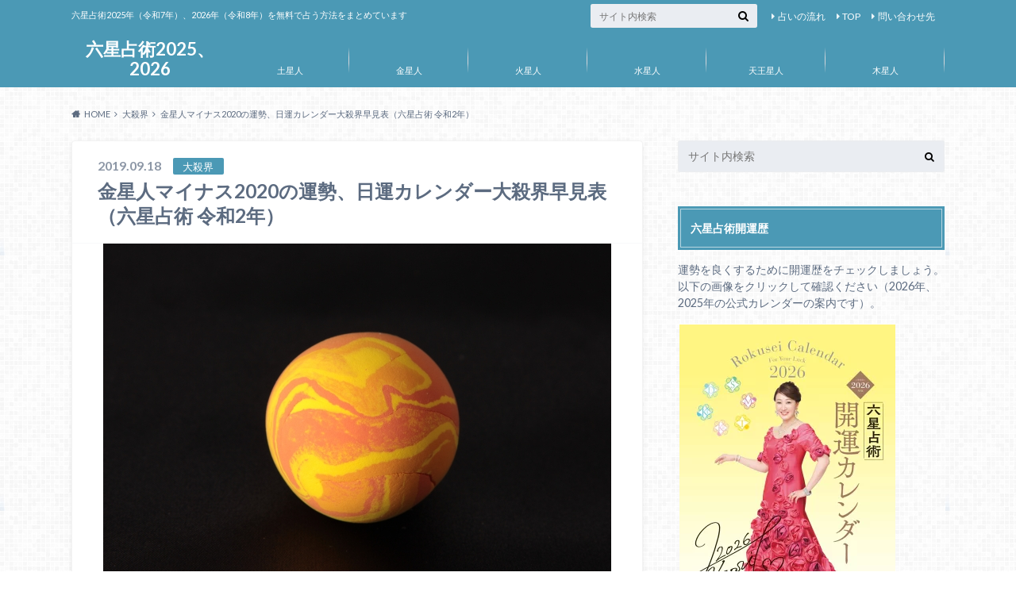

--- FILE ---
content_type: text/html
request_url: https://hosokikazuko.com/kinsei1-nichiun2020
body_size: 19478
content:
<!doctype html>
<html dir="ltr" lang="ja" prefix="og: https://ogp.me/ns#">

	<head>
		<meta charset="utf-8">

		<meta http-equiv="X-UA-Compatible" content="IE=edge">

		

		<meta name="HandheldFriendly" content="True">
		<meta name="MobileOptimized" content="320">
		<meta name="viewport" content="width=device-width, initial-scale=1"/>
		<link rel="apple-touch-icon" href="https://hosokikazuko.com/wp-content/uploads/2017/12/4492c81ff6edfe6fc5b7860a2c4acfc5.jpg">
		<link rel="icon" href="https://hosokikazuko.com/wp-content/uploads/2017/12/4492c81ff6edfe6fc5b7860a2c4acfc5.jpg">

		<link rel="pingback" href="https://hosokikazuko.com/xmlrpc.php">

		<!--[if IE]><link rel="shortcut icon" href="https://hosokikazuko.com/wp-content/uploads/2017/12/4492c81ff6edfe6fc5b7860a2c4acfc5.jpg"><![endif]-->



		
		<!-- All in One SEO 4.6.8.1 - aioseo.com -->
		<title>金星人マイナス2020の運勢、日運カレンダー大殺界早見表（六星占術 令和2年） | 六星占術2025、2026</title>
		<meta name="robots" content="max-image-preview:large" />
		<link rel="canonical" href="https://hosokikazuko.com/kinsei1-nichiun2020" />
		<meta name="generator" content="All in One SEO (AIOSEO) 4.6.8.1" />
		<meta property="og:locale" content="ja_JP" />
		<meta property="og:site_name" content="六星占術2025、2026 | 六星占術2025年（令和7年）、2026年（令和8年）を無料で占う方法をまとめています" />
		<meta property="og:type" content="article" />
		<meta property="og:title" content="金星人マイナス2020の運勢、日運カレンダー大殺界早見表（六星占術 令和2年） | 六星占術2025、2026" />
		<meta property="og:url" content="https://hosokikazuko.com/kinsei1-nichiun2020" />
		<meta property="article:published_time" content="2019-09-18T10:52:29+00:00" />
		<meta property="article:modified_time" content="2020-07-19T04:54:02+00:00" />
		<meta name="twitter:card" content="summary_large_image" />
		<meta name="twitter:title" content="金星人マイナス2020の運勢、日運カレンダー大殺界早見表（六星占術 令和2年） | 六星占術2025、2026" />
		<script type="application/ld+json" class="aioseo-schema">
			{"@context":"https:\/\/schema.org","@graph":[{"@type":"Article","@id":"https:\/\/hosokikazuko.com\/kinsei1-nichiun2020#article","name":"\u91d1\u661f\u4eba\u30de\u30a4\u30ca\u30b92020\u306e\u904b\u52e2\u3001\u65e5\u904b\u30ab\u30ec\u30f3\u30c0\u30fc\u5927\u6bba\u754c\u65e9\u898b\u8868\uff08\u516d\u661f\u5360\u8853 \u4ee4\u548c2\u5e74\uff09 | \u516d\u661f\u5360\u88532025\u30012026","headline":"\u91d1\u661f\u4eba\u30de\u30a4\u30ca\u30b92020\u306e\u904b\u52e2\u3001\u65e5\u904b\u30ab\u30ec\u30f3\u30c0\u30fc\u5927\u6bba\u754c\u65e9\u898b\u8868\uff08\u516d\u661f\u5360\u8853 \u4ee4\u548c2\u5e74\uff09","author":{"@id":"https:\/\/hosokikazuko.com\/author\/932c9c21a1eea6a4cf2ceb09fd37c661b6b8ea9c#author"},"publisher":{"@id":"https:\/\/hosokikazuko.com\/#person"},"image":{"@type":"ImageObject","url":"https:\/\/hosokikazuko.com\/wp-content\/uploads\/2017\/12\/509fcdbf6d40b9db7803e9cfe1aafd4a.jpg","width":640,"height":427,"caption":"\u91d1\u661f"},"datePublished":"2019-09-18T19:52:29+09:00","dateModified":"2020-07-19T13:54:02+09:00","inLanguage":"ja","mainEntityOfPage":{"@id":"https:\/\/hosokikazuko.com\/kinsei1-nichiun2020#webpage"},"isPartOf":{"@id":"https:\/\/hosokikazuko.com\/kinsei1-nichiun2020#webpage"},"articleSection":"\u5927\u6bba\u754c, \u91d1\u661f\u4eba\u306e\u904b\u52e2\u306a\u3069"},{"@type":"BreadcrumbList","@id":"https:\/\/hosokikazuko.com\/kinsei1-nichiun2020#breadcrumblist","itemListElement":[{"@type":"ListItem","@id":"https:\/\/hosokikazuko.com\/#listItem","position":1,"name":"\u5bb6"}]},{"@type":"Person","@id":"https:\/\/hosokikazuko.com\/author\/932c9c21a1eea6a4cf2ceb09fd37c661b6b8ea9c#author","url":"https:\/\/hosokikazuko.com\/author\/932c9c21a1eea6a4cf2ceb09fd37c661b6b8ea9c","name":"\u7ba1\u7406\u4eba","image":{"@type":"ImageObject","@id":"https:\/\/hosokikazuko.com\/kinsei1-nichiun2020#authorImage","url":"https:\/\/secure.gravatar.com\/avatar\/ed0df6400a9b0300d09d71081c999206?s=96&d=mm&r=g","width":96,"height":96,"caption":"\u7ba1\u7406\u4eba"}},{"@type":"WebPage","@id":"https:\/\/hosokikazuko.com\/kinsei1-nichiun2020#webpage","url":"https:\/\/hosokikazuko.com\/kinsei1-nichiun2020","name":"\u91d1\u661f\u4eba\u30de\u30a4\u30ca\u30b92020\u306e\u904b\u52e2\u3001\u65e5\u904b\u30ab\u30ec\u30f3\u30c0\u30fc\u5927\u6bba\u754c\u65e9\u898b\u8868\uff08\u516d\u661f\u5360\u8853 \u4ee4\u548c2\u5e74\uff09 | \u516d\u661f\u5360\u88532025\u30012026","inLanguage":"ja","isPartOf":{"@id":"https:\/\/hosokikazuko.com\/#website"},"breadcrumb":{"@id":"https:\/\/hosokikazuko.com\/kinsei1-nichiun2020#breadcrumblist"},"author":{"@id":"https:\/\/hosokikazuko.com\/author\/932c9c21a1eea6a4cf2ceb09fd37c661b6b8ea9c#author"},"creator":{"@id":"https:\/\/hosokikazuko.com\/author\/932c9c21a1eea6a4cf2ceb09fd37c661b6b8ea9c#author"},"image":{"@type":"ImageObject","url":"https:\/\/hosokikazuko.com\/wp-content\/uploads\/2017\/12\/509fcdbf6d40b9db7803e9cfe1aafd4a.jpg","@id":"https:\/\/hosokikazuko.com\/kinsei1-nichiun2020\/#mainImage","width":640,"height":427,"caption":"\u91d1\u661f"},"primaryImageOfPage":{"@id":"https:\/\/hosokikazuko.com\/kinsei1-nichiun2020#mainImage"},"datePublished":"2019-09-18T19:52:29+09:00","dateModified":"2020-07-19T13:54:02+09:00"},{"@type":"WebSite","@id":"https:\/\/hosokikazuko.com\/#website","url":"https:\/\/hosokikazuko.com\/","name":"\u516d\u661f\u5360\u88532025\u30012026","description":"\u516d\u661f\u5360\u88532025\u5e74\uff08\u4ee4\u548c7\u5e74\uff09\u30012026\u5e74\uff08\u4ee4\u548c8\u5e74\uff09\u3092\u7121\u6599\u3067\u5360\u3046\u65b9\u6cd5\u3092\u307e\u3068\u3081\u3066\u3044\u307e\u3059","inLanguage":"ja","publisher":{"@id":"https:\/\/hosokikazuko.com\/#person"}}]}
		</script>
		<!-- All in One SEO -->

<link rel='dns-prefetch' href='//ajax.googleapis.com' />
<link rel='dns-prefetch' href='//fonts.googleapis.com' />
<link rel='dns-prefetch' href='//maxcdn.bootstrapcdn.com' />
<link rel="alternate" type="application/rss+xml" title="六星占術2025、2026 &raquo; フィード" href="https://hosokikazuko.com/feed" />
<link rel="alternate" type="application/rss+xml" title="六星占術2025、2026 &raquo; コメントフィード" href="https://hosokikazuko.com/comments/feed" />
<link rel="alternate" type="application/rss+xml" title="六星占術2025、2026 &raquo; 金星人マイナス2020の運勢、日運カレンダー大殺界早見表（六星占術 令和2年） のコメントのフィード" href="https://hosokikazuko.com/kinsei1-nichiun2020/feed" />
		<!-- This site uses the Google Analytics by MonsterInsights plugin v9.11.1 - Using Analytics tracking - https://www.monsterinsights.com/ -->
		<!-- Note: MonsterInsights is not currently configured on this site. The site owner needs to authenticate with Google Analytics in the MonsterInsights settings panel. -->
					<!-- No tracking code set -->
				<!-- / Google Analytics by MonsterInsights -->
		<!-- hosokikazuko.com is managing ads with Advanced Ads --><script data-wpfc-render="false" id="hosok-ready">
			window.advanced_ads_ready=function(e,a){a=a||"complete";var d=function(e){return"interactive"===a?"loading"!==e:"complete"===e};d(document.readyState)?e():document.addEventListener("readystatechange",(function(a){d(a.target.readyState)&&e()}),{once:"interactive"===a})},window.advanced_ads_ready_queue=window.advanced_ads_ready_queue||[];		</script>
		<link rel='stylesheet' id='wp-block-library-css' href='https://hosokikazuko.com/wp-includes/css/dist/block-library/style.min.css' type='text/css' media='all' />
<style id='classic-theme-styles-inline-css' type='text/css'>
/*! This file is auto-generated */
.wp-block-button__link{color:#fff;background-color:#32373c;border-radius:9999px;box-shadow:none;text-decoration:none;padding:calc(.667em + 2px) calc(1.333em + 2px);font-size:1.125em}.wp-block-file__button{background:#32373c;color:#fff;text-decoration:none}
</style>
<style id='global-styles-inline-css' type='text/css'>
body{--wp--preset--color--black: #000000;--wp--preset--color--cyan-bluish-gray: #abb8c3;--wp--preset--color--white: #ffffff;--wp--preset--color--pale-pink: #f78da7;--wp--preset--color--vivid-red: #cf2e2e;--wp--preset--color--luminous-vivid-orange: #ff6900;--wp--preset--color--luminous-vivid-amber: #fcb900;--wp--preset--color--light-green-cyan: #7bdcb5;--wp--preset--color--vivid-green-cyan: #00d084;--wp--preset--color--pale-cyan-blue: #8ed1fc;--wp--preset--color--vivid-cyan-blue: #0693e3;--wp--preset--color--vivid-purple: #9b51e0;--wp--preset--gradient--vivid-cyan-blue-to-vivid-purple: linear-gradient(135deg,rgba(6,147,227,1) 0%,rgb(155,81,224) 100%);--wp--preset--gradient--light-green-cyan-to-vivid-green-cyan: linear-gradient(135deg,rgb(122,220,180) 0%,rgb(0,208,130) 100%);--wp--preset--gradient--luminous-vivid-amber-to-luminous-vivid-orange: linear-gradient(135deg,rgba(252,185,0,1) 0%,rgba(255,105,0,1) 100%);--wp--preset--gradient--luminous-vivid-orange-to-vivid-red: linear-gradient(135deg,rgba(255,105,0,1) 0%,rgb(207,46,46) 100%);--wp--preset--gradient--very-light-gray-to-cyan-bluish-gray: linear-gradient(135deg,rgb(238,238,238) 0%,rgb(169,184,195) 100%);--wp--preset--gradient--cool-to-warm-spectrum: linear-gradient(135deg,rgb(74,234,220) 0%,rgb(151,120,209) 20%,rgb(207,42,186) 40%,rgb(238,44,130) 60%,rgb(251,105,98) 80%,rgb(254,248,76) 100%);--wp--preset--gradient--blush-light-purple: linear-gradient(135deg,rgb(255,206,236) 0%,rgb(152,150,240) 100%);--wp--preset--gradient--blush-bordeaux: linear-gradient(135deg,rgb(254,205,165) 0%,rgb(254,45,45) 50%,rgb(107,0,62) 100%);--wp--preset--gradient--luminous-dusk: linear-gradient(135deg,rgb(255,203,112) 0%,rgb(199,81,192) 50%,rgb(65,88,208) 100%);--wp--preset--gradient--pale-ocean: linear-gradient(135deg,rgb(255,245,203) 0%,rgb(182,227,212) 50%,rgb(51,167,181) 100%);--wp--preset--gradient--electric-grass: linear-gradient(135deg,rgb(202,248,128) 0%,rgb(113,206,126) 100%);--wp--preset--gradient--midnight: linear-gradient(135deg,rgb(2,3,129) 0%,rgb(40,116,252) 100%);--wp--preset--font-size--small: 13px;--wp--preset--font-size--medium: 20px;--wp--preset--font-size--large: 36px;--wp--preset--font-size--x-large: 42px;--wp--preset--spacing--20: 0.44rem;--wp--preset--spacing--30: 0.67rem;--wp--preset--spacing--40: 1rem;--wp--preset--spacing--50: 1.5rem;--wp--preset--spacing--60: 2.25rem;--wp--preset--spacing--70: 3.38rem;--wp--preset--spacing--80: 5.06rem;--wp--preset--shadow--natural: 6px 6px 9px rgba(0, 0, 0, 0.2);--wp--preset--shadow--deep: 12px 12px 50px rgba(0, 0, 0, 0.4);--wp--preset--shadow--sharp: 6px 6px 0px rgba(0, 0, 0, 0.2);--wp--preset--shadow--outlined: 6px 6px 0px -3px rgba(255, 255, 255, 1), 6px 6px rgba(0, 0, 0, 1);--wp--preset--shadow--crisp: 6px 6px 0px rgba(0, 0, 0, 1);}:where(.is-layout-flex){gap: 0.5em;}:where(.is-layout-grid){gap: 0.5em;}body .is-layout-flex{display: flex;}body .is-layout-flex{flex-wrap: wrap;align-items: center;}body .is-layout-flex > *{margin: 0;}body .is-layout-grid{display: grid;}body .is-layout-grid > *{margin: 0;}:where(.wp-block-columns.is-layout-flex){gap: 2em;}:where(.wp-block-columns.is-layout-grid){gap: 2em;}:where(.wp-block-post-template.is-layout-flex){gap: 1.25em;}:where(.wp-block-post-template.is-layout-grid){gap: 1.25em;}.has-black-color{color: var(--wp--preset--color--black) !important;}.has-cyan-bluish-gray-color{color: var(--wp--preset--color--cyan-bluish-gray) !important;}.has-white-color{color: var(--wp--preset--color--white) !important;}.has-pale-pink-color{color: var(--wp--preset--color--pale-pink) !important;}.has-vivid-red-color{color: var(--wp--preset--color--vivid-red) !important;}.has-luminous-vivid-orange-color{color: var(--wp--preset--color--luminous-vivid-orange) !important;}.has-luminous-vivid-amber-color{color: var(--wp--preset--color--luminous-vivid-amber) !important;}.has-light-green-cyan-color{color: var(--wp--preset--color--light-green-cyan) !important;}.has-vivid-green-cyan-color{color: var(--wp--preset--color--vivid-green-cyan) !important;}.has-pale-cyan-blue-color{color: var(--wp--preset--color--pale-cyan-blue) !important;}.has-vivid-cyan-blue-color{color: var(--wp--preset--color--vivid-cyan-blue) !important;}.has-vivid-purple-color{color: var(--wp--preset--color--vivid-purple) !important;}.has-black-background-color{background-color: var(--wp--preset--color--black) !important;}.has-cyan-bluish-gray-background-color{background-color: var(--wp--preset--color--cyan-bluish-gray) !important;}.has-white-background-color{background-color: var(--wp--preset--color--white) !important;}.has-pale-pink-background-color{background-color: var(--wp--preset--color--pale-pink) !important;}.has-vivid-red-background-color{background-color: var(--wp--preset--color--vivid-red) !important;}.has-luminous-vivid-orange-background-color{background-color: var(--wp--preset--color--luminous-vivid-orange) !important;}.has-luminous-vivid-amber-background-color{background-color: var(--wp--preset--color--luminous-vivid-amber) !important;}.has-light-green-cyan-background-color{background-color: var(--wp--preset--color--light-green-cyan) !important;}.has-vivid-green-cyan-background-color{background-color: var(--wp--preset--color--vivid-green-cyan) !important;}.has-pale-cyan-blue-background-color{background-color: var(--wp--preset--color--pale-cyan-blue) !important;}.has-vivid-cyan-blue-background-color{background-color: var(--wp--preset--color--vivid-cyan-blue) !important;}.has-vivid-purple-background-color{background-color: var(--wp--preset--color--vivid-purple) !important;}.has-black-border-color{border-color: var(--wp--preset--color--black) !important;}.has-cyan-bluish-gray-border-color{border-color: var(--wp--preset--color--cyan-bluish-gray) !important;}.has-white-border-color{border-color: var(--wp--preset--color--white) !important;}.has-pale-pink-border-color{border-color: var(--wp--preset--color--pale-pink) !important;}.has-vivid-red-border-color{border-color: var(--wp--preset--color--vivid-red) !important;}.has-luminous-vivid-orange-border-color{border-color: var(--wp--preset--color--luminous-vivid-orange) !important;}.has-luminous-vivid-amber-border-color{border-color: var(--wp--preset--color--luminous-vivid-amber) !important;}.has-light-green-cyan-border-color{border-color: var(--wp--preset--color--light-green-cyan) !important;}.has-vivid-green-cyan-border-color{border-color: var(--wp--preset--color--vivid-green-cyan) !important;}.has-pale-cyan-blue-border-color{border-color: var(--wp--preset--color--pale-cyan-blue) !important;}.has-vivid-cyan-blue-border-color{border-color: var(--wp--preset--color--vivid-cyan-blue) !important;}.has-vivid-purple-border-color{border-color: var(--wp--preset--color--vivid-purple) !important;}.has-vivid-cyan-blue-to-vivid-purple-gradient-background{background: var(--wp--preset--gradient--vivid-cyan-blue-to-vivid-purple) !important;}.has-light-green-cyan-to-vivid-green-cyan-gradient-background{background: var(--wp--preset--gradient--light-green-cyan-to-vivid-green-cyan) !important;}.has-luminous-vivid-amber-to-luminous-vivid-orange-gradient-background{background: var(--wp--preset--gradient--luminous-vivid-amber-to-luminous-vivid-orange) !important;}.has-luminous-vivid-orange-to-vivid-red-gradient-background{background: var(--wp--preset--gradient--luminous-vivid-orange-to-vivid-red) !important;}.has-very-light-gray-to-cyan-bluish-gray-gradient-background{background: var(--wp--preset--gradient--very-light-gray-to-cyan-bluish-gray) !important;}.has-cool-to-warm-spectrum-gradient-background{background: var(--wp--preset--gradient--cool-to-warm-spectrum) !important;}.has-blush-light-purple-gradient-background{background: var(--wp--preset--gradient--blush-light-purple) !important;}.has-blush-bordeaux-gradient-background{background: var(--wp--preset--gradient--blush-bordeaux) !important;}.has-luminous-dusk-gradient-background{background: var(--wp--preset--gradient--luminous-dusk) !important;}.has-pale-ocean-gradient-background{background: var(--wp--preset--gradient--pale-ocean) !important;}.has-electric-grass-gradient-background{background: var(--wp--preset--gradient--electric-grass) !important;}.has-midnight-gradient-background{background: var(--wp--preset--gradient--midnight) !important;}.has-small-font-size{font-size: var(--wp--preset--font-size--small) !important;}.has-medium-font-size{font-size: var(--wp--preset--font-size--medium) !important;}.has-large-font-size{font-size: var(--wp--preset--font-size--large) !important;}.has-x-large-font-size{font-size: var(--wp--preset--font-size--x-large) !important;}
.wp-block-navigation a:where(:not(.wp-element-button)){color: inherit;}
:where(.wp-block-post-template.is-layout-flex){gap: 1.25em;}:where(.wp-block-post-template.is-layout-grid){gap: 1.25em;}
:where(.wp-block-columns.is-layout-flex){gap: 2em;}:where(.wp-block-columns.is-layout-grid){gap: 2em;}
.wp-block-pullquote{font-size: 1.5em;line-height: 1.6;}
</style>
<link rel='stylesheet' id='contact-form-7-css' href='https://hosokikazuko.com/wp-content/plugins/contact-form-7/includes/css/styles.css' type='text/css' media='all' />
<link rel='stylesheet' id='toc-screen-css' href='https://hosokikazuko.com/wp-content/plugins/table-of-contents-plus/screen.min.css' type='text/css' media='all' />
<link rel='stylesheet' id='wordpress-popular-posts-css-css' href='https://hosokikazuko.com/wp-content/plugins/wordpress-popular-posts/assets/css/wpp.css' type='text/css' media='all' />
<link rel='stylesheet' id='style-css' href='https://hosokikazuko.com/wp-content/themes/albatros/style.css' type='text/css' media='all' />
<link rel='stylesheet' id='shortcode-css' href='https://hosokikazuko.com/wp-content/themes/albatros/library/css/shortcode.css' type='text/css' media='all' />
<link rel='stylesheet' id='gf_Oswald-css' href='//fonts.googleapis.com/css?family=Oswald%3A400%2C300%2C700' type='text/css' media='all' />
<link rel='stylesheet' id='gf_Lato-css' href='//fonts.googleapis.com/css?family=Lato%3A400%2C700%2C400italic%2C700italic' type='text/css' media='all' />
<link rel='stylesheet' id='fontawesome-css' href='//maxcdn.bootstrapcdn.com/font-awesome/4.6.0/css/font-awesome.min.css' type='text/css' media='all' />
<script type="text/javascript" src="//ajax.googleapis.com/ajax/libs/jquery/1.12.2/jquery.min.js" id="jquery-js"></script>
<script type="application/json" id="wpp-json" id="wpp-js-js-before">
/* <![CDATA[ */
{"sampling_active":1,"sampling_rate":100,"ajax_url":"https:\/\/hosokikazuko.com\/wp-json\/wordpress-popular-posts\/v1\/popular-posts","ID":2119,"token":"702a774ee2","lang":0,"debug":0}
/* ]]> */
</script>
<script type="text/javascript" src="https://hosokikazuko.com/wp-content/plugins/wordpress-popular-posts/assets/js/wpp.min.js" id="wpp-js-js"></script>
<link rel="https://api.w.org/" href="https://hosokikazuko.com/wp-json/" /><link rel="alternate" type="application/json" href="https://hosokikazuko.com/wp-json/wp/v2/posts/2119" /><link rel='shortlink' href='https://hosokikazuko.com/?p=2119' />
<link rel="alternate" type="application/json+oembed" href="https://hosokikazuko.com/wp-json/oembed/1.0/embed?url=https%3A%2F%2Fhosokikazuko.com%2Fkinsei1-nichiun2020" />
<link rel="alternate" type="text/xml+oembed" href="https://hosokikazuko.com/wp-json/oembed/1.0/embed?url=https%3A%2F%2Fhosokikazuko.com%2Fkinsei1-nichiun2020&#038;format=xml" />
<script type="text/javascript">
<!--
/******************************************************************************
***   COPY PROTECTED BY http://chetangole.com/blog/wp-copyprotect/   version 3.1.0 ****
******************************************************************************/
function clickIE4(){
if (event.button==2){
return false;
}
}
function clickNS4(e){
if (document.layers||document.getElementById&&!document.all){
if (e.which==2||e.which==3){
return false;
}
}
}

if (document.layers){
document.captureEvents(Event.MOUSEDOWN);
document.onmousedown=clickNS4;
}
else if (document.all&&!document.getElementById){
document.onmousedown=clickIE4;
}

document.oncontextmenu=new Function("return false")
// --> 
</script>

<script type="text/javascript">
/******************************************************************************
***   COPY PROTECTED BY http://chetangole.com/blog/wp-copyprotect/   version 3.1.0 ****
******************************************************************************/
function disableSelection(target){
if (typeof target.onselectstart!="undefined") //For IE 
	target.onselectstart=function(){return false}
else if (typeof target.style.MozUserSelect!="undefined") //For Firefox
	target.style.MozUserSelect="none"
else //All other route (For Opera)
	target.onmousedown=function(){return false}
target.style.cursor = "default"
}
</script>
<style type="text/css">
body{color: #5c6b80;}
a{color: #4B99B5;}
a:hover{color: #74B7CF;}
#main .article footer .post-categories li a,#main .article footer .tags a{  background: #4B99B5;  border:1px solid #4B99B5;}
#main .article footer .tags a{color:#4B99B5; background: none;}
#main .article footer .post-categories li a:hover,#main .article footer .tags a:hover{ background:#74B7CF;  border-color:#74B7CF;}
input[type="text"],input[type="password"],input[type="datetime"],input[type="datetime-local"],input[type="date"],input[type="month"],input[type="time"],input[type="week"],input[type="number"],input[type="email"],input[type="url"],input[type="search"],input[type="tel"],input[type="color"],select,textarea,.field { background-color: #eaedf2;}
/*ヘッダー*/
.header{background: #4B99B5;}
.header .subnav .site_description,.header .mobile_site_description{color:  #fff;}
.nav li a,.subnav .linklist li a,.subnav .linklist li a:before {color: #fff;}
.nav li a:hover,.subnav .linklist li a:hover{color:#FFFF00;}
.subnav .contactbutton a{background: #235D72;}
.subnav .contactbutton a:hover{background:#3F7E94;}
@media only screen and (min-width: 768px) {
	.nav ul {background: #323944;}
	.nav li ul.sub-menu li a{color: #B0B4BA;}
}
/*メインエリア*/
.byline .cat-name{background: #4B99B5; color:  #fff;}
.widgettitle {background: #4B99B5; color:  #fff;}
.widget li a:after{color: #4B99B5!important;}

/* 投稿ページ吹き出し見出し */
.single .entry-content h2{background: #5C6B80;}
.single .entry-content h2:after{border-top-color:#5C6B80;}
/* リスト要素 */
.entry-content ul li:before{ background: #5C6B80;}
.entry-content ol li:before{ background: #5C6B80;}
/* カテゴリーラベル */
.single .authorbox .author-newpost li .cat-name,.related-box li .cat-name{ background: #4B99B5;color:  #fff;}
/* CTA */
.cta-inner{ background: #323944;}
/* ローカルナビ */
.local-nav .title a{ background: #4B99B5;}
.local-nav .current_page_item a{color:#4B99B5;}
/* ランキングバッジ */
ul.wpp-list li a:before{background: #4B99B5;color:  #fff;}
/* アーカイブのボタン */
.readmore a{border:1px solid #4B99B5;color:#4B99B5;}
.readmore a:hover{background:#4B99B5;color:#fff;}
/* ボタンの色 */
.btn-wrap a{background: #4B99B5;border: 1px solid #4B99B5;}
.btn-wrap a:hover{background: #74B7CF;}
.btn-wrap.simple a{border:1px solid #4B99B5;color:#4B99B5;}
.btn-wrap.simple a:hover{background:#4B99B5;}
/* コメント */
.blue-btn, .comment-reply-link, #submit { background-color: #4B99B5; }
.blue-btn:hover, .comment-reply-link:hover, #submit:hover, .blue-btn:focus, .comment-reply-link:focus, #submit:focus {background-color: #74B7CF; }
/* サイドバー */
.widget a{text-decoration:none; color:#666;}
.widget a:hover{color:#999;}
/*フッター*/
#footer-top{background-color: #323944; color: #86909E;}
.footer a,#footer-top a{color: #B0B4BA;}
#footer-top .widgettitle{color: #86909E;}
.footer {background-color: #323944;color: #86909E;}
.footer-links li:before{ color: #4B99B5;}
/* ページネーション */
.pagination a, .pagination span,.page-links a , .page-links ul > li > span{color: #4B99B5;}
.pagination a:hover, .pagination a:focus,.page-links a:hover, .page-links a:focus{background-color: #4B99B5;}
.pagination .current:hover, .pagination .current:focus{color: #74B7CF;}
</style>
<style type="text/css" id="custom-background-css">
body.custom-background { background-image: url("https://hosokikazuko.com/wp-content/themes/albatros/library/images/body_bg01.png"); background-position: left top; background-size: auto; background-repeat: repeat; background-attachment: scroll; }
</style>
	<!-- BEGIN GADWP v5.1.2.5 Universal Analytics - https://deconf.com/google-analytics-dashboard-wordpress/ -->
<script>
(function(i,s,o,g,r,a,m){i['GoogleAnalyticsObject']=r;i[r]=i[r]||function(){
	(i[r].q=i[r].q||[]).push(arguments)},i[r].l=1*new Date();a=s.createElement(o),
	m=s.getElementsByTagName(o)[0];a.async=1;a.src=g;m.parentNode.insertBefore(a,m)
})(window,document,'script','https://www.google-analytics.com/analytics.js','ga');
  ga('create', 'UA-43299105-18', 'auto');
  ga('send', 'pageview');
</script>
<!-- END GADWP Universal Analytics -->


	</head>

	<body class="post-template-default single single-post postid-2119 single-format-standard custom-background aa-prefix-hosok-">

	<svg xmlns="http://www.w3.org/2000/svg" width="0" height="0" focusable="false" role="none" style="visibility:hidden; position:absolute; left:-9999px; overflow:hidden;">
		<defs>
			<symbol viewBox="0 0 512 512" id="oc-x-svg"><path d="M299.8,219.7L471,20.7h-40.6L281.7,193.4L163,20.7H26l179.6,261.4L26,490.7h40.6l157-182.5L349,490.7h137L299.8,219.7 L299.8,219.7z M244.2,284.3l-18.2-26L81.2,51.2h62.3l116.9,167.1l18.2,26l151.9,217.2h-62.3L244.2,284.3L244.2,284.3z"/></symbol>
			<symbol viewBox="0 0 512 512" id="oc-facebook-svg"><path d="M504 256C504 119 393 8 256 8S8 119 8 256c0 123.78 90.69 226.38 209.25 245V327.69h-63V256h63v-54.64c0-62.15 37-96.48 93.67-96.48 27.14 0 55.52 4.84 55.52 4.84v61h-31.28c-30.8 0-40.41 19.12-40.41 38.73V256h68.78l-11 71.69h-57.78V501C413.31 482.38 504 379.78 504 256z"/></symbol>
			<symbol viewBox="0 0 32 32" id="oc-line-svg"><path d="M25.82 13.151c0.465 0 0.84 0.38 0.84 0.841 0 0.46-0.375 0.84-0.84 0.84h-2.34v1.5h2.34c0.465 0 0.84 0.377 0.84 0.84 0 0.459-0.375 0.839-0.84 0.839h-3.181c-0.46 0-0.836-0.38-0.836-0.839v-6.361c0-0.46 0.376-0.84 0.84-0.84h3.181c0.461 0 0.836 0.38 0.836 0.84 0 0.465-0.375 0.84-0.84 0.84h-2.34v1.5zM20.68 17.172c0 0.36-0.232 0.68-0.576 0.795-0.085 0.028-0.177 0.041-0.265 0.041-0.281 0-0.521-0.12-0.68-0.333l-3.257-4.423v3.92c0 0.459-0.372 0.839-0.841 0.839-0.461 0-0.835-0.38-0.835-0.839v-6.361c0-0.36 0.231-0.68 0.573-0.793 0.080-0.031 0.181-0.044 0.259-0.044 0.26 0 0.5 0.139 0.66 0.339l3.283 4.44v-3.941c0-0.46 0.376-0.84 0.84-0.84 0.46 0 0.84 0.38 0.84 0.84zM13.025 17.172c0 0.459-0.376 0.839-0.841 0.839-0.46 0-0.836-0.38-0.836-0.839v-6.361c0-0.46 0.376-0.84 0.84-0.84 0.461 0 0.837 0.38 0.837 0.84zM9.737 18.011h-3.181c-0.46 0-0.84-0.38-0.84-0.839v-6.361c0-0.46 0.38-0.84 0.84-0.84 0.464 0 0.84 0.38 0.84 0.84v5.521h2.341c0.464 0 0.839 0.377 0.839 0.84 0 0.459-0.376 0.839-0.839 0.839zM32 13.752c0-7.161-7.18-12.989-16-12.989s-16 5.828-16 12.989c0 6.415 5.693 11.789 13.38 12.811 0.521 0.109 1.231 0.344 1.411 0.787 0.16 0.401 0.105 1.021 0.051 1.44l-0.219 1.36c-0.060 0.401-0.32 1.581 1.399 0.86 1.721-0.719 9.221-5.437 12.581-9.3 2.299-2.519 3.397-5.099 3.397-7.957z"/></symbol>
			<symbol viewBox="0 0 50 50" id="oc-pocket-svg"><path d="M8.04,6.5c-2.24,.15-3.6,1.42-3.6,3.7v13.62c0,11.06,11,19.75,20.52,19.68,10.7-.08,20.58-9.11,20.58-19.68V10.2c0-2.28-1.44-3.57-3.7-3.7H8.04Zm8.67,11.08l8.25,7.84,8.26-7.84c3.7-1.55,5.31,2.67,3.79,3.9l-10.76,10.27c-.35,.33-2.23,.33-2.58,0l-10.76-10.27c-1.45-1.36,.44-5.65,3.79-3.9h0Z"/></symbol>
			<symbol viewBox="0 0 50 50" id="oc-feedly-svg"><path d="M20.42,44.65h9.94c1.59,0,3.12-.63,4.25-1.76l12-12c2.34-2.34,2.34-6.14,0-8.48L29.64,5.43c-2.34-2.34-6.14-2.34-8.48,0L4.18,22.4c-2.34,2.34-2.34,6.14,0,8.48l12,12c1.12,1.12,2.65,1.76,4.24,1.76Zm-2.56-11.39l-.95-.95c-.39-.39-.39-1.02,0-1.41l7.07-7.07c.39-.39,1.02-.39,1.41,0l2.12,2.12c.39,.39,.39,1.02,0,1.41l-5.9,5.9c-.19,.19-.44,.29-.71,.29h-2.34c-.27,0-.52-.11-.71-.29Zm10.36,4.71l-.95,.95c-.19,.19-.44,.29-.71,.29h-2.34c-.27,0-.52-.11-.71-.29l-.95-.95c-.39-.39-.39-1.02,0-1.41l2.12-2.12c.39-.39,1.02-.39,1.41,0l2.12,2.12c.39,.39,.39,1.02,0,1.41ZM11.25,25.23l12.73-12.73c.39-.39,1.02-.39,1.41,0l2.12,2.12c.39,.39,.39,1.02,0,1.41l-11.55,11.55c-.19,.19-.45,.29-.71,.29h-2.34c-.27,0-.52-.11-.71-.29l-.95-.95c-.39-.39-.39-1.02,0-1.41Z"/></symbol>
			<symbol viewBox="0 0 50 50" id="oc-user_url-svg"><path d="M33.62,25c0,1.99-.11,3.92-.3,5.75H16.67c-.19-1.83-.38-3.76-.38-5.75s.19-3.92,.38-5.75h16.66c.19,1.83,.3,3.76,.3,5.75Zm13.65-5.75c.48,1.84,.73,3.76,.73,5.75s-.25,3.91-.73,5.75h-11.06c.19-1.85,.29-3.85,.29-5.75s-.1-3.9-.29-5.75h11.06Zm-.94-2.88h-10.48c-.9-5.74-2.68-10.55-4.97-13.62,7.04,1.86,12.76,6.96,15.45,13.62Zm-13.4,0h-15.87c.55-3.27,1.39-6.17,2.43-8.5,.94-2.12,1.99-3.66,3.01-4.63,1.01-.96,1.84-1.24,2.5-1.24s1.49,.29,2.5,1.24c1.02,.97,2.07,2.51,3.01,4.63,1.03,2.34,1.88,5.23,2.43,8.5h0Zm-29.26,0C6.37,9.72,12.08,4.61,19.12,2.76c-2.29,3.07-4.07,7.88-4.97,13.62H3.67Zm10.12,2.88c-.19,1.85-.37,3.77-.37,5.75s.18,3.9,.37,5.75H2.72c-.47-1.84-.72-3.76-.72-5.75s.25-3.91,.72-5.75H13.79Zm5.71,22.87c-1.03-2.34-1.88-5.23-2.43-8.5h15.87c-.55,3.27-1.39,6.16-2.43,8.5-.94,2.13-1.99,3.67-3.01,4.64-1.01,.95-1.84,1.24-2.58,1.24-.58,0-1.41-.29-2.42-1.24-1.02-.97-2.07-2.51-3.01-4.64h0Zm-.37,5.12c-7.04-1.86-12.76-6.96-15.45-13.62H14.16c.9,5.74,2.68,10.55,4.97,13.62h0Zm11.75,0c2.29-3.07,4.07-7.88,4.97-13.62h10.48c-2.7,6.66-8.41,11.76-15.45,13.62h0Z"/></symbol>
			</defs>
		</svg>

		<div id="container">

					
			<header class="header" role="banner">

				<div id="inner-header" class="wrap cf">


					
<div id="logo">
																		<p class="h1 text"><a href="https://hosokikazuko.com">六星占術2025、2026</a></p>
											</div>					
					
					<div class="subnav cf">
										<p class="site_description">六星占術2025年（令和7年）、2026年（令和8年）を無料で占う方法をまとめています</p>
										
										
					<ul id="menu-%e3%83%a1%e3%83%8b%e3%83%a5%e3%83%bc%ef%bc%92" class="linklist"><li id="menu-item-237" class="menu-item menu-item-type-post_type menu-item-object-post menu-item-237"><a href="https://hosokikazuko.com/nagare">占いの流れ</a></li>
<li id="menu-item-328" class="menu-item menu-item-type-post_type menu-item-object-page menu-item-home menu-item-328"><a href="https://hosokikazuko.com/">TOP</a></li>
<li id="menu-item-3036" class="menu-item menu-item-type-post_type menu-item-object-page menu-item-3036"><a href="https://hosokikazuko.com/%e5%95%8f%e3%81%84%e5%90%88%e3%82%8f%e3%81%9b%e5%85%88">問い合わせ先</a></li>
</ul>					
					<form role="search" method="get" id="searchform" class="searchform" action="https://hosokikazuko.com/">
    <div>
        <label for="s" class="screen-reader-text"></label>
        <input type="search" id="s" name="s" value="" placeholder="サイト内検索" /><button type="submit" id="searchsubmit" ><i class="fa fa-search"></i></button>
    </div>
</form>					</div>

					<nav id="g_nav" role="navigation">
						<ul id="menu-%e3%83%a1%e3%83%8b%e3%83%a5%e3%83%bc%ef%bc%91" class="nav top-nav cf"><li id="menu-item-5237" class="menu-item menu-item-type-taxonomy menu-item-object-category menu-item-has-children menu-item-5237"><a href="https://hosokikazuko.com/category/dosei">土星人</a>
<ul class="sub-menu">
	<li id="menu-item-5598" class="menu-item menu-item-type-post_type menu-item-object-post menu-item-5598"><a href="https://hosokikazuko.com/dosei2026matome">土星人プラス</a></li>
	<li id="menu-item-5599" class="menu-item menu-item-type-post_type menu-item-object-post menu-item-5599"><a href="https://hosokikazuko.com/doseim2026matome">土星人マイナス</a></li>
</ul>
</li>
<li id="menu-item-5236" class="menu-item menu-item-type-taxonomy menu-item-object-category current-post-ancestor current-menu-parent current-post-parent menu-item-has-children menu-item-5236"><a href="https://hosokikazuko.com/category/kinsei">金星人</a>
<ul class="sub-menu">
	<li id="menu-item-5600" class="menu-item menu-item-type-post_type menu-item-object-post menu-item-5600"><a href="https://hosokikazuko.com/kinsei2026matome">金星人プラス</a></li>
	<li id="menu-item-5601" class="menu-item menu-item-type-post_type menu-item-object-post menu-item-5601"><a href="https://hosokikazuko.com/kinseim2026matome">金星人マイナス</a></li>
</ul>
</li>
<li id="menu-item-5233" class="menu-item menu-item-type-taxonomy menu-item-object-category menu-item-has-children menu-item-5233"><a href="https://hosokikazuko.com/category/kasei">火星人</a>
<ul class="sub-menu">
	<li id="menu-item-5602" class="menu-item menu-item-type-post_type menu-item-object-post menu-item-5602"><a href="https://hosokikazuko.com/kasei2026matome">火星人プラス</a></li>
	<li id="menu-item-5603" class="menu-item menu-item-type-post_type menu-item-object-post menu-item-5603"><a href="https://hosokikazuko.com/kaseim2026matome">火星人マイナス</a></li>
</ul>
</li>
<li id="menu-item-5234" class="menu-item menu-item-type-taxonomy menu-item-object-category menu-item-has-children menu-item-5234"><a href="https://hosokikazuko.com/category/suisei">水星人</a>
<ul class="sub-menu">
	<li id="menu-item-5604" class="menu-item menu-item-type-post_type menu-item-object-post menu-item-5604"><a href="https://hosokikazuko.com/suisei2026matome">水星人プラス</a></li>
	<li id="menu-item-5605" class="menu-item menu-item-type-post_type menu-item-object-post menu-item-5605"><a href="https://hosokikazuko.com/suiseim2026matome">水星人マイナス</a></li>
</ul>
</li>
<li id="menu-item-5235" class="menu-item menu-item-type-taxonomy menu-item-object-category menu-item-has-children menu-item-5235"><a href="https://hosokikazuko.com/category/tennousei">天王星人</a>
<ul class="sub-menu">
	<li id="menu-item-5607" class="menu-item menu-item-type-post_type menu-item-object-post menu-item-5607"><a href="https://hosokikazuko.com/tennousei2026matome">天王星人プラス</a></li>
	<li id="menu-item-5606" class="menu-item menu-item-type-post_type menu-item-object-post menu-item-5606"><a href="https://hosokikazuko.com/tennouseim2026matome">天王星人マイナス</a></li>
</ul>
</li>
<li id="menu-item-5238" class="menu-item menu-item-type-taxonomy menu-item-object-category menu-item-has-children menu-item-5238"><a href="https://hosokikazuko.com/category/mokusei">木星人</a>
<ul class="sub-menu">
	<li id="menu-item-5608" class="menu-item menu-item-type-post_type menu-item-object-post menu-item-5608"><a href="https://hosokikazuko.com/mokusei2026matome">木星人プラス</a></li>
	<li id="menu-item-5609" class="menu-item menu-item-type-post_type menu-item-object-post menu-item-5609"><a href="https://hosokikazuko.com/mokuseim2026matome">木星人マイナス</a></li>
</ul>
</li>
</ul>
					</nav>

				</div>

			</header>


<div id="breadcrumb" class="breadcrumb inner wrap cf"><ul itemscope itemtype="http://schema.org/BreadcrumbList"><li itemprop="itemListElement" itemscope itemtype="http://schema.org/ListItem" class="bc_homelink"><a itemprop="item" href="https://hosokikazuko.com/"><span itemprop="name">HOME</span></a><meta itemprop="position" content="1" /></li><li itemprop="itemListElement" itemscope itemtype="http://schema.org/ListItem"><a itemprop="item" href="https://hosokikazuko.com/category/daisakkai"><span itemprop="name">大殺界</span></a><meta itemprop="position" content="2" /></li><li itemprop="itemListElement" itemscope itemtype="http://schema.org/ListItem" class="bc_posttitle"><span itemprop="name">金星人マイナス2020の運勢、日運カレンダー大殺界早見表（六星占術 令和2年）</span><meta itemprop="position" content="3" /></li></ul></div>

			<div id="content">

				<div id="inner-content" class="wrap cf">

					<main id="main" class="m-all t-2of3 d-5of7 cf" role="main">

						

		              <article id="post-2119" class="post-2119 post type-post status-publish format-standard has-post-thumbnail hentry category-daisakkai category-kinsei article cf" role="article">
		
		                <header class="article-header entry-header">
		                  <p class="byline entry-meta vcard">
			                		
							<span class="date entry-date updated" itemprop="datePublished" datetime="2019-09-18">2019.09.18</span>
			                <span class="cat-name cat-id-10">大殺界</span>
			                <span class="author" style="display: none;"><span class="fn">管理人</span></span>
									                  </p>
		
		
		                  <h1 class="entry-title single-title" itemprop="headline" rel="bookmark">金星人マイナス2020の運勢、日運カレンダー大殺界早見表（六星占術 令和2年）</h1>
		
		                </header>
		
												<figure class="eyecatch">
							<img width="640" height="427" src="https://hosokikazuko.com/wp-content/uploads/2017/12/509fcdbf6d40b9db7803e9cfe1aafd4a.jpg" class="attachment-single-thum size-single-thum wp-post-image" alt="金星" decoding="async" fetchpriority="high" srcset="https://hosokikazuko.com/wp-content/uploads/2017/12/509fcdbf6d40b9db7803e9cfe1aafd4a.jpg 640w, https://hosokikazuko.com/wp-content/uploads/2017/12/509fcdbf6d40b9db7803e9cfe1aafd4a-300x200.jpg 300w" sizes="(max-width: 640px) 100vw, 640px" />						</figure>
						
												
<div class="share short">

<div class="sns">
<ul class="cf">

<li class="twitter"> 
<a target="blank" href="//twitter.com/intent/tweet?url=https%3A%2F%2Fhosokikazuko.com%2Fkinsei1-nichiun2020&text=%E9%87%91%E6%98%9F%E4%BA%BA%E3%83%9E%E3%82%A4%E3%83%8A%E3%82%B92020%E3%81%AE%E9%81%8B%E5%8B%A2%E3%80%81%E6%97%A5%E9%81%8B%E3%82%AB%E3%83%AC%E3%83%B3%E3%83%80%E3%83%BC%E5%A4%A7%E6%AE%BA%E7%95%8C%E6%97%A9%E8%A6%8B%E8%A1%A8%EF%BC%88%E5%85%AD%E6%98%9F%E5%8D%A0%E8%A1%93+%E4%BB%A4%E5%92%8C2%E5%B9%B4%EF%BC%89&tw_p=tweetbutton" onclick="window.open(this.href, 'tweetwindow', 'width=550, height=450,personalbar=0,toolbar=0,scrollbars=1,resizable=1'); return false;"><svg class="oc_sns__svgicon"><use xlink:href="#oc-x-svg"></use></svg><span class="text">ポスト</span><span class="count"></span></a>
</li>

<li class="facebook">
<a href="http://www.facebook.com/sharer.php?src=bm&u=https%3A%2F%2Fhosokikazuko.com%2Fkinsei1-nichiun2020&t=%E9%87%91%E6%98%9F%E4%BA%BA%E3%83%9E%E3%82%A4%E3%83%8A%E3%82%B92020%E3%81%AE%E9%81%8B%E5%8B%A2%E3%80%81%E6%97%A5%E9%81%8B%E3%82%AB%E3%83%AC%E3%83%B3%E3%83%80%E3%83%BC%E5%A4%A7%E6%AE%BA%E7%95%8C%E6%97%A9%E8%A6%8B%E8%A1%A8%EF%BC%88%E5%85%AD%E6%98%9F%E5%8D%A0%E8%A1%93+%E4%BB%A4%E5%92%8C2%E5%B9%B4%EF%BC%89" onclick="javascript:window.open(this.href, '', 'menubar=no,toolbar=no,resizable=yes,scrollbars=yes,height=300,width=600');return false;"><svg class="oc_sns__svgicon"><use xlink:href="#oc-facebook-svg"></use></svg><span class="text">シェア</span><span class="count"></span></a>
</li>

<li class="hatebu">       
<a href="//b.hatena.ne.jp/add?mode=confirm&url=https://hosokikazuko.com/kinsei1-nichiun2020&title=%E9%87%91%E6%98%9F%E4%BA%BA%E3%83%9E%E3%82%A4%E3%83%8A%E3%82%B92020%E3%81%AE%E9%81%8B%E5%8B%A2%E3%80%81%E6%97%A5%E9%81%8B%E3%82%AB%E3%83%AC%E3%83%B3%E3%83%80%E3%83%BC%E5%A4%A7%E6%AE%BA%E7%95%8C%E6%97%A9%E8%A6%8B%E8%A1%A8%EF%BC%88%E5%85%AD%E6%98%9F%E5%8D%A0%E8%A1%93+%E4%BB%A4%E5%92%8C2%E5%B9%B4%EF%BC%89" onclick="window.open(this.href, 'HBwindow', 'width=600, height=400, menubar=no, toolbar=no, scrollbars=yes'); return false;" target="_blank"><span class="text">はてブ</span><span class="count"></span></a>
</li>

<li class="line">
<a href="//line.me/R/msg/text/?%E9%87%91%E6%98%9F%E4%BA%BA%E3%83%9E%E3%82%A4%E3%83%8A%E3%82%B92020%E3%81%AE%E9%81%8B%E5%8B%A2%E3%80%81%E6%97%A5%E9%81%8B%E3%82%AB%E3%83%AC%E3%83%B3%E3%83%80%E3%83%BC%E5%A4%A7%E6%AE%BA%E7%95%8C%E6%97%A9%E8%A6%8B%E8%A1%A8%EF%BC%88%E5%85%AD%E6%98%9F%E5%8D%A0%E8%A1%93+%E4%BB%A4%E5%92%8C2%E5%B9%B4%EF%BC%89%0Ahttps%3A%2F%2Fhosokikazuko.com%2Fkinsei1-nichiun2020"><svg class="oc_sns__svgicon"><use xlink:href="#oc-line-svg"></use></svg><span class="text">送る</span></a>
</li>

<li class="pocket">
<a href="//getpocket.com/edit?url=https://hosokikazuko.com/kinsei1-nichiun2020&title=金星人マイナス2020の運勢、日運カレンダー大殺界早見表（六星占術 令和2年）" onclick="window.open(this.href, 'FBwindow', 'width=550, height=350, menubar=no, toolbar=no, scrollbars=yes'); return false;"><svg class="oc_sns__svgicon"><use xlink:href="#oc-pocket-svg"></use></svg><span class="text">Pocket</span><span class="count"></span></a></li>
</ul>
</div> 


</div>						
						
		                <section class="entry-content cf" itemprop="articleBody">

													<div class="add titleunder">
								<div id="text-4" class="widget widget_text">			<div class="textwidget"></div>
		</div>							</div>
						

						<div class="hosok-%e3%82%b3%e3%83%b3%e3%83%86%e3%83%b3%e3%83%84%e3%81%ae%e5%89%8d" id="hosok-1887622953"><p style="text-align: center;"><a style="text-decoration: none;" href="https://hosokikazuko.com/poli"><span style="font-size: 14px; color: #999999;">【景品表示法に基づく表記】サイト内に広告を含みます</span></a></p></div><p>今回は大殺界早見表ということで細木数子先生の六星占術、<span style="background-color: #ffff00;"><strong>2020年の金星人マイナスの日運カレンダー</strong></span>についてまとめます。すなわち2020年の毎日の運勢がここで分かります。<br />
<table>
<tbody>
<tr>
<td><strong>Check！</strong>
<br>
自分の運命星や調べたい人の運命星が分からない場合は先に調べてください。<br>
<br>
⇒<a href="https://hosokikazuko.com/nagare" target="_blank" rel="noopener">細木数子の六星占術、占いの方法</a></td>
</tr>
</tbody>
</table>
大殺界の日を知ることで最悪の状況を避けられる可能性もあります。今のうちにチェックして今後の行動計画を立てていきましょう。</p>
<p>詳細は別途まとめますが大雑把に考えると運勢の強さは年運＞月運＞日運になります。年運が大殺界の時には独立、起業、結婚、マイホーム購入、海外旅行などの大きな行動は避けたほうが良いとされています。月運、日運が悪いと更に悪い。</p>
<p>有名な起業コンサルタントの方は六星占術から起業日や新規事業の立ち上げ日程までをもアドバイスしておられると聞いています。</p>
<p>もちろん、どうしても譲れない日もあるかもしれませんが可能であれば、大きな行動は大殺界を避けるようにしてください。</p>
<p>それでは2020年1月1日～12月31日までの毎日の運勢、日運カレンダーを少し下がって確認してください（下のリンク表の下にあります）。</p>
<table>
<tbody>
<tr>
<td><strong>CHECK！</strong><br />
・<strong>金星人マイナスの2020年の年運は＜緑生＞で8年後に大殺界</strong><br />
⇒<a href="https://hosokikazuko.com/daisakkai-nani" target="_blank" rel="noopener noreferrer">大殺界とは？</a><br />
⇒<a href="https://hosokikazuko.com/daisakkai-sugoshikata" target="_blank" rel="noopener noreferrer">大殺界の過ごし方</a></td>
</tr>
<tr>
<td>・来年以降の年運<br />
⇒<a href="https://hosokikazuko.com/kinsei1-nenun" target="_blank" rel="noopener noreferrer">金星人マイナスの年運表、月運表</a></td>
</tr>
<tr>
<td>・2020年の月の運勢、過ごし方<br />
⇒<a href="https://hosokikazuko.com/kinsei1-getuun2020">金星人マイナス2020の運勢、月運と過ごし方</a></td>
</tr>
<tr>
<td>・2019年、2020年、2021年の日運カレンダー<br />
⇒少し下がって確認</td>
</tr>
<tr>
<td>・2020年の恋愛、仕事、金運など<br />
⇒<a href="https://hosokikazuko.com/kinsei1-zentaiun2020">金星人マイナス2020の恋愛、仕事、金運など</a></td>
</tr>
<tr>
<td>・2020年の相性運<br />
⇒<a href="https://hosokikazuko.com/kinsei1-aisyoun2020">金星人マイナス2020の相性運</a></td>
</tr>
<tr>
<td>・運勢の求め方全般<br />
⇒<a href="https://hosokikazuko.com/kinsei12020mokuzi">金星人マイナス2020の運勢の求め方</a></td>
</tr>
<tr>
<td>・他の運命星の大殺界関連<br />
⇒<a href="https://hosokikazuko.com/daisakkai2020" target="_blank" rel="noopener noreferrer">大殺界2020早見表一覧</a></td>
</tr>
<tr>
<td>・その他吉日凶日<br />
⇒<a href="https://hosokikazuko.com/taian2020">大安カレンダー2020（一粒万倍日、天赦日など）</a></td>
</tr>
</tbody>
</table>
<div id="toc_container" class="no_bullets"><p class="toc_title">目次</p><ul class="toc_list"><li><a href="#2019"><span class="toc_number toc_depth_1">1</span> ＜2019年の運勢、日運カレンダー＞</a></li><li><a href="#20201"><span class="toc_number toc_depth_1">2</span> ＜2020年1月の運勢、日運カレンダー＞</a></li><li><a href="#20202"><span class="toc_number toc_depth_1">3</span> ＜2020年2月の運勢、日運カレンダー＞</a></li><li><a href="#20203"><span class="toc_number toc_depth_1">4</span> ＜2020年3月の運勢、日運カレンダー＞</a></li><li><a href="#20204"><span class="toc_number toc_depth_1">5</span> ＜2020年4月の運勢、日運カレンダー＞</a></li><li><a href="#20205"><span class="toc_number toc_depth_1">6</span> ＜2020年5月の運勢、日運カレンダー＞</a></li><li><a href="#20206"><span class="toc_number toc_depth_1">7</span> ＜2020年6月の運勢、日運カレンダー＞</a></li><li><a href="#20207"><span class="toc_number toc_depth_1">8</span> ＜2020年7月の運勢、日運カレンダー＞</a></li><li><a href="#20208"><span class="toc_number toc_depth_1">9</span> ＜2020年8月の運勢、日運カレンダー＞</a></li><li><a href="#20209"><span class="toc_number toc_depth_1">10</span> ＜2020年9月の運勢、日運カレンダー＞</a></li><li><a href="#202010"><span class="toc_number toc_depth_1">11</span> ＜2020年10月の運勢、日運カレンダー＞</a></li><li><a href="#202011"><span class="toc_number toc_depth_1">12</span> ＜2020年11月の運勢、日運カレンダー＞</a></li><li><a href="#202012"><span class="toc_number toc_depth_1">13</span> ＜2020年12月の運勢、日運カレンダー＞</a></li><li><a href="#2021"><span class="toc_number toc_depth_1">14</span> ＜2021年の運勢、日運カレンダー＞</a></li><li><a href="#2020"><span class="toc_number toc_depth_1">15</span> 金星人マイナスの2020年運勢、日運カレンダーまとめ</a></li></ul></div>
<div class="hosok-%e3%82%b3%e3%83%b3%e3%83%86%e3%83%b3%e3%83%84%e3%81%ae%e4%b8%ad" id="hosok-1778165198"><hr>スポンサーリンク
<script async src="//pagead2.googlesyndication.com/pagead/js/adsbygoogle.js"></script>
<!-- 細木数子レスポンシブ -->
<ins class="adsbygoogle"
     style="display:block"
     data-ad-client="ca-pub-4219263168477632"
     data-ad-slot="6416028871"
     data-ad-format="rectangle"></ins>
<script>
(adsbygoogle = window.adsbygoogle || []).push({});
</script>
<hr></div><h2><span id="2019"><span id="2018">＜2019年の運勢、日運カレンダー＞</span></span></h2>
<p>2019年1月1日～12月31日の日運カレンダーは別途まとめています。そちらで確認ください。</p>
<p>過去を振り返って今後の人生に活かしてください。</p>
<p>⇒<a href="https://hosokikazuko.com/kinsei1-nichiun2019" target="_blank" rel="noopener noreferrer">大殺界大殺界早見表2019 金星人マイナスの日運カレンダー</a></p>
<p>それでは2020年1月1日～12月31日の日運カレンダーを見ていきましょう。下がって確認ください。</p>
<p>&nbsp;</p>
<h2><span id="20201">＜2020年1月の運勢、日運カレンダー＞</span></h2>
<p>2020年1月の運勢、日運カレンダーは以下の通りです。</p>
<table dir="ltr" border="1" cellspacing="0" cellpadding="0">
<colgroup>
<col width="100" />
<col width="100" /></colgroup>
<tbody>
<tr>
<td data-sheets-value="{&quot;1&quot;:2,&quot;2&quot;:&quot;1月&quot;}"><strong>1月</strong></td>
<td data-sheets-value="{&quot;1&quot;:2,&quot;2&quot;:&quot;立花（月運）&quot;}"><strong>立花（月運）</strong></td>
</tr>
<tr>
<td data-sheets-value="{&quot;1&quot;:2,&quot;2&quot;:&quot;1日&quot;}">1日</td>
<td data-sheets-value="{&quot;1&quot;:2,&quot;2&quot;:&quot;達成&quot;}">達成</td>
</tr>
<tr>
<td data-sheets-value="{&quot;1&quot;:2,&quot;2&quot;:&quot;2日&quot;}">2日</td>
<td data-sheets-value="{&quot;1&quot;:2,&quot;2&quot;:&quot;乱気（中殺界）&quot;}">乱気（中殺界）</td>
</tr>
<tr>
<td data-sheets-value="{&quot;1&quot;:2,&quot;2&quot;:&quot;3日&quot;}">3日</td>
<td data-sheets-value="{&quot;1&quot;:2,&quot;2&quot;:&quot;再会&quot;}">再会</td>
</tr>
<tr>
<td data-sheets-value="{&quot;1&quot;:2,&quot;2&quot;:&quot;4日&quot;}">4日</td>
<td data-sheets-value="{&quot;1&quot;:2,&quot;2&quot;:&quot;財成&quot;}">財成</td>
</tr>
<tr>
<td data-sheets-value="{&quot;1&quot;:2,&quot;2&quot;:&quot;5日&quot;}">5日</td>
<td data-sheets-value="{&quot;1&quot;:2,&quot;2&quot;:&quot;安定&quot;}">安定</td>
</tr>
<tr>
<td data-sheets-value="{&quot;1&quot;:2,&quot;2&quot;:&quot;6日&quot;}">6日</td>
<td data-sheets-value="{&quot;1&quot;:2,&quot;2&quot;:&quot;陰影（大殺界）&quot;}"><span style="color: #ff0000;">陰影（大殺界）</span></td>
</tr>
<tr>
<td data-sheets-value="{&quot;1&quot;:2,&quot;2&quot;:&quot;7日&quot;}">7日</td>
<td data-sheets-value="{&quot;1&quot;:2,&quot;2&quot;:&quot;停止（大殺界）&quot;}"><span style="color: #ff0000;">停止（大殺界）</span></td>
</tr>
<tr>
<td data-sheets-value="{&quot;1&quot;:2,&quot;2&quot;:&quot;8日&quot;}">8日</td>
<td data-sheets-value="{&quot;1&quot;:2,&quot;2&quot;:&quot;減退（大殺界）&quot;}"><span style="color: #ff0000;">減退（大殺界）</span></td>
</tr>
<tr>
<td data-sheets-value="{&quot;1&quot;:2,&quot;2&quot;:&quot;9日&quot;}">9日</td>
<td data-sheets-value="{&quot;1&quot;:2,&quot;2&quot;:&quot;種子&quot;}">種子</td>
</tr>
<tr>
<td data-sheets-value="{&quot;1&quot;:2,&quot;2&quot;:&quot;10日&quot;}">10日</td>
<td data-sheets-value="{&quot;1&quot;:2,&quot;2&quot;:&quot;緑生&quot;}">緑生</td>
</tr>
<tr>
<td data-sheets-value="{&quot;1&quot;:2,&quot;2&quot;:&quot;11日&quot;}">11日</td>
<td data-sheets-value="{&quot;1&quot;:2,&quot;2&quot;:&quot;立花&quot;}">立花</td>
</tr>
<tr>
<td data-sheets-value="{&quot;1&quot;:2,&quot;2&quot;:&quot;12日&quot;}">12日</td>
<td data-sheets-value="{&quot;1&quot;:2,&quot;2&quot;:&quot;健弱（小殺界）&quot;}">健弱（小殺界）</td>
</tr>
<tr>
<td data-sheets-value="{&quot;1&quot;:2,&quot;2&quot;:&quot;13日&quot;}">13日</td>
<td data-sheets-value="{&quot;1&quot;:2,&quot;2&quot;:&quot;達成&quot;}">達成</td>
</tr>
<tr>
<td data-sheets-value="{&quot;1&quot;:2,&quot;2&quot;:&quot;14日&quot;}">14日</td>
<td data-sheets-value="{&quot;1&quot;:2,&quot;2&quot;:&quot;乱気（中殺界）&quot;}">乱気（中殺界）</td>
</tr>
<tr>
<td data-sheets-value="{&quot;1&quot;:2,&quot;2&quot;:&quot;15日&quot;}">15日</td>
<td data-sheets-value="{&quot;1&quot;:2,&quot;2&quot;:&quot;再会&quot;}">再会</td>
</tr>
<tr>
<td data-sheets-value="{&quot;1&quot;:2,&quot;2&quot;:&quot;16日&quot;}">16日</td>
<td data-sheets-value="{&quot;1&quot;:2,&quot;2&quot;:&quot;財成&quot;}">財成</td>
</tr>
<tr>
<td data-sheets-value="{&quot;1&quot;:2,&quot;2&quot;:&quot;17日&quot;}">17日</td>
<td data-sheets-value="{&quot;1&quot;:2,&quot;2&quot;:&quot;安定&quot;}">安定</td>
</tr>
<tr>
<td data-sheets-value="{&quot;1&quot;:2,&quot;2&quot;:&quot;18日&quot;}">18日</td>
<td data-sheets-value="{&quot;1&quot;:2,&quot;2&quot;:&quot;陰影（大殺界）&quot;}"><span style="color: #ff0000;">陰影（大殺界）</span></td>
</tr>
<tr>
<td data-sheets-value="{&quot;1&quot;:2,&quot;2&quot;:&quot;19日&quot;}">19日</td>
<td data-sheets-value="{&quot;1&quot;:2,&quot;2&quot;:&quot;停止（大殺界）&quot;}"><span style="color: #ff0000;">停止（大殺界）</span></td>
</tr>
<tr>
<td data-sheets-value="{&quot;1&quot;:2,&quot;2&quot;:&quot;20日&quot;}">20日</td>
<td data-sheets-value="{&quot;1&quot;:2,&quot;2&quot;:&quot;減退（大殺界）&quot;}"><span style="color: #ff0000;">減退（大殺界）</span></td>
</tr>
<tr>
<td data-sheets-value="{&quot;1&quot;:2,&quot;2&quot;:&quot;21日&quot;}">21日</td>
<td data-sheets-value="{&quot;1&quot;:2,&quot;2&quot;:&quot;種子&quot;}">種子</td>
</tr>
<tr>
<td data-sheets-value="{&quot;1&quot;:2,&quot;2&quot;:&quot;22日&quot;}">22日</td>
<td data-sheets-value="{&quot;1&quot;:2,&quot;2&quot;:&quot;緑生&quot;}">緑生</td>
</tr>
<tr>
<td data-sheets-value="{&quot;1&quot;:2,&quot;2&quot;:&quot;23日&quot;}">23日</td>
<td data-sheets-value="{&quot;1&quot;:2,&quot;2&quot;:&quot;立花&quot;}">立花</td>
</tr>
<tr>
<td data-sheets-value="{&quot;1&quot;:2,&quot;2&quot;:&quot;24日&quot;}">24日</td>
<td data-sheets-value="{&quot;1&quot;:2,&quot;2&quot;:&quot;健弱（小殺界）&quot;}">健弱（小殺界）</td>
</tr>
<tr>
<td data-sheets-value="{&quot;1&quot;:2,&quot;2&quot;:&quot;25日&quot;}">25日</td>
<td data-sheets-value="{&quot;1&quot;:2,&quot;2&quot;:&quot;達成&quot;}">達成</td>
</tr>
<tr>
<td data-sheets-value="{&quot;1&quot;:2,&quot;2&quot;:&quot;26日&quot;}">26日</td>
<td data-sheets-value="{&quot;1&quot;:2,&quot;2&quot;:&quot;乱気（中殺界）&quot;}">乱気（中殺界）</td>
</tr>
<tr>
<td data-sheets-value="{&quot;1&quot;:2,&quot;2&quot;:&quot;27日&quot;}">27日</td>
<td data-sheets-value="{&quot;1&quot;:2,&quot;2&quot;:&quot;再会&quot;}">再会</td>
</tr>
<tr>
<td data-sheets-value="{&quot;1&quot;:2,&quot;2&quot;:&quot;28日&quot;}">28日</td>
<td data-sheets-value="{&quot;1&quot;:2,&quot;2&quot;:&quot;財成&quot;}">財成</td>
</tr>
<tr>
<td data-sheets-value="{&quot;1&quot;:2,&quot;2&quot;:&quot;29日&quot;}">29日</td>
<td data-sheets-value="{&quot;1&quot;:2,&quot;2&quot;:&quot;安定&quot;}">安定</td>
</tr>
<tr>
<td data-sheets-value="{&quot;1&quot;:2,&quot;2&quot;:&quot;30日&quot;}">30日</td>
<td data-sheets-value="{&quot;1&quot;:2,&quot;2&quot;:&quot;陰影（大殺界）&quot;}"><span style="color: #ff0000;">陰影（大殺界）</span></td>
</tr>
<tr>
<td data-sheets-value="{&quot;1&quot;:2,&quot;2&quot;:&quot;31日&quot;}">31日</td>
<td data-sheets-value="{&quot;1&quot;:2,&quot;2&quot;:&quot;停止（大殺界）&quot;}"><span style="color: #ff0000;">停止（大殺界）</span></td>
</tr>
</tbody>
</table>
<p>&nbsp;</p>
<h2><span id="20202">＜2020年2月の運勢、日運カレンダー＞</span></h2>
<p>2020年2月の運勢、日運カレンダーは以下の通りです。</p>
<table dir="ltr" border="1" cellspacing="0" cellpadding="0">
<colgroup>
<col width="100" />
<col width="100" /></colgroup>
<tbody>
<tr>
<td data-sheets-value="{&quot;1&quot;:2,&quot;2&quot;:&quot;2月&quot;}"><strong>2月</strong></td>
<td data-sheets-value="{&quot;1&quot;:2,&quot;2&quot;:&quot;健弱（月運）&quot;}"><strong>健弱（月運）</strong></td>
</tr>
<tr>
<td data-sheets-value="{&quot;1&quot;:2,&quot;2&quot;:&quot;1日&quot;}">1日</td>
<td data-sheets-value="{&quot;1&quot;:2,&quot;2&quot;:&quot;減退（大殺界）&quot;}">減退（大殺界）</td>
</tr>
<tr>
<td data-sheets-value="{&quot;1&quot;:2,&quot;2&quot;:&quot;2日&quot;}">2日</td>
<td data-sheets-value="{&quot;1&quot;:2,&quot;2&quot;:&quot;種子&quot;}">種子</td>
</tr>
<tr>
<td data-sheets-value="{&quot;1&quot;:2,&quot;2&quot;:&quot;3日&quot;}">3日</td>
<td data-sheets-value="{&quot;1&quot;:2,&quot;2&quot;:&quot;緑生&quot;}">緑生</td>
</tr>
<tr>
<td data-sheets-value="{&quot;1&quot;:2,&quot;2&quot;:&quot;4日&quot;}">4日</td>
<td data-sheets-value="{&quot;1&quot;:2,&quot;2&quot;:&quot;立花&quot;}">立花</td>
</tr>
<tr>
<td data-sheets-value="{&quot;1&quot;:2,&quot;2&quot;:&quot;5日&quot;}">5日</td>
<td data-sheets-value="{&quot;1&quot;:2,&quot;2&quot;:&quot;健弱（小殺界）&quot;}">健弱（小殺界）</td>
</tr>
<tr>
<td data-sheets-value="{&quot;1&quot;:2,&quot;2&quot;:&quot;6日&quot;}">6日</td>
<td data-sheets-value="{&quot;1&quot;:2,&quot;2&quot;:&quot;達成&quot;}">達成</td>
</tr>
<tr>
<td data-sheets-value="{&quot;1&quot;:2,&quot;2&quot;:&quot;7日&quot;}">7日</td>
<td data-sheets-value="{&quot;1&quot;:2,&quot;2&quot;:&quot;乱気（中殺界）&quot;}">乱気（中殺界）</td>
</tr>
<tr>
<td data-sheets-value="{&quot;1&quot;:2,&quot;2&quot;:&quot;8日&quot;}">8日</td>
<td data-sheets-value="{&quot;1&quot;:2,&quot;2&quot;:&quot;再会&quot;}">再会</td>
</tr>
<tr>
<td data-sheets-value="{&quot;1&quot;:2,&quot;2&quot;:&quot;9日&quot;}">9日</td>
<td data-sheets-value="{&quot;1&quot;:2,&quot;2&quot;:&quot;財成&quot;}">財成</td>
</tr>
<tr>
<td data-sheets-value="{&quot;1&quot;:2,&quot;2&quot;:&quot;10日&quot;}">10日</td>
<td data-sheets-value="{&quot;1&quot;:2,&quot;2&quot;:&quot;安定&quot;}">安定</td>
</tr>
<tr>
<td data-sheets-value="{&quot;1&quot;:2,&quot;2&quot;:&quot;11日&quot;}">11日</td>
<td data-sheets-value="{&quot;1&quot;:2,&quot;2&quot;:&quot;陰影（大殺界）&quot;}"><span style="color: #ff0000;">陰影（大殺界）</span></td>
</tr>
<tr>
<td data-sheets-value="{&quot;1&quot;:2,&quot;2&quot;:&quot;12日&quot;}">12日</td>
<td data-sheets-value="{&quot;1&quot;:2,&quot;2&quot;:&quot;停止（大殺界）&quot;}"><span style="color: #ff0000;">停止（大殺界）</span></td>
</tr>
<tr>
<td data-sheets-value="{&quot;1&quot;:2,&quot;2&quot;:&quot;13日&quot;}">13日</td>
<td data-sheets-value="{&quot;1&quot;:2,&quot;2&quot;:&quot;減退（大殺界）&quot;}"><span style="color: #ff0000;">減退（大殺界）</span></td>
</tr>
<tr>
<td data-sheets-value="{&quot;1&quot;:2,&quot;2&quot;:&quot;14日&quot;}">14日</td>
<td data-sheets-value="{&quot;1&quot;:2,&quot;2&quot;:&quot;種子&quot;}">種子</td>
</tr>
<tr>
<td data-sheets-value="{&quot;1&quot;:2,&quot;2&quot;:&quot;15日&quot;}">15日</td>
<td data-sheets-value="{&quot;1&quot;:2,&quot;2&quot;:&quot;緑生&quot;}">緑生</td>
</tr>
<tr>
<td data-sheets-value="{&quot;1&quot;:2,&quot;2&quot;:&quot;16日&quot;}">16日</td>
<td data-sheets-value="{&quot;1&quot;:2,&quot;2&quot;:&quot;立花&quot;}">立花</td>
</tr>
<tr>
<td data-sheets-value="{&quot;1&quot;:2,&quot;2&quot;:&quot;17日&quot;}">17日</td>
<td data-sheets-value="{&quot;1&quot;:2,&quot;2&quot;:&quot;健弱（小殺界）&quot;}">健弱（小殺界）</td>
</tr>
<tr>
<td data-sheets-value="{&quot;1&quot;:2,&quot;2&quot;:&quot;18日&quot;}">18日</td>
<td data-sheets-value="{&quot;1&quot;:2,&quot;2&quot;:&quot;達成&quot;}">達成</td>
</tr>
<tr>
<td data-sheets-value="{&quot;1&quot;:2,&quot;2&quot;:&quot;19日&quot;}">19日</td>
<td data-sheets-value="{&quot;1&quot;:2,&quot;2&quot;:&quot;乱気（中殺界）&quot;}">乱気（中殺界）</td>
</tr>
<tr>
<td data-sheets-value="{&quot;1&quot;:2,&quot;2&quot;:&quot;20日&quot;}">20日</td>
<td data-sheets-value="{&quot;1&quot;:2,&quot;2&quot;:&quot;再会&quot;}">再会</td>
</tr>
<tr>
<td data-sheets-value="{&quot;1&quot;:2,&quot;2&quot;:&quot;21日&quot;}">21日</td>
<td data-sheets-value="{&quot;1&quot;:2,&quot;2&quot;:&quot;財成&quot;}">財成</td>
</tr>
<tr>
<td data-sheets-value="{&quot;1&quot;:2,&quot;2&quot;:&quot;22日&quot;}">22日</td>
<td data-sheets-value="{&quot;1&quot;:2,&quot;2&quot;:&quot;安定&quot;}">安定</td>
</tr>
<tr>
<td data-sheets-value="{&quot;1&quot;:2,&quot;2&quot;:&quot;23日&quot;}">23日</td>
<td data-sheets-value="{&quot;1&quot;:2,&quot;2&quot;:&quot;陰影（大殺界）&quot;}"><span style="color: #ff0000;">陰影（大殺界）</span></td>
</tr>
<tr>
<td data-sheets-value="{&quot;1&quot;:2,&quot;2&quot;:&quot;24日&quot;}">24日</td>
<td data-sheets-value="{&quot;1&quot;:2,&quot;2&quot;:&quot;停止（大殺界）&quot;}"><span style="color: #ff0000;">停止（大殺界）</span></td>
</tr>
<tr>
<td data-sheets-value="{&quot;1&quot;:2,&quot;2&quot;:&quot;25日&quot;}">25日</td>
<td data-sheets-value="{&quot;1&quot;:2,&quot;2&quot;:&quot;減退（大殺界）&quot;}"><span style="color: #ff0000;">減退（大殺界）</span></td>
</tr>
<tr>
<td data-sheets-value="{&quot;1&quot;:2,&quot;2&quot;:&quot;26日&quot;}">26日</td>
<td data-sheets-value="{&quot;1&quot;:2,&quot;2&quot;:&quot;種子&quot;}">種子</td>
</tr>
<tr>
<td data-sheets-value="{&quot;1&quot;:2,&quot;2&quot;:&quot;27日&quot;}">27日</td>
<td data-sheets-value="{&quot;1&quot;:2,&quot;2&quot;:&quot;緑生&quot;}">緑生</td>
</tr>
<tr>
<td data-sheets-value="{&quot;1&quot;:2,&quot;2&quot;:&quot;28日&quot;}">28日</td>
<td data-sheets-value="{&quot;1&quot;:2,&quot;2&quot;:&quot;立花&quot;}">立花</td>
</tr>
<tr>
<td data-sheets-value="{&quot;1&quot;:2,&quot;2&quot;:&quot;29日&quot;}">29日</td>
<td data-sheets-value="{&quot;1&quot;:2,&quot;2&quot;:&quot;健弱（小殺界）&quot;}">健弱（小殺界）</td>
</tr>
</tbody>
</table>
<p>&nbsp;</p>
<h2><span id="20203">＜2020年3月の運勢、日運カレンダー＞</span></h2>
<p>2020年3月の運勢、日運カレンダーは以下の通りです。</p>
<table dir="ltr" border="1" cellspacing="0" cellpadding="0">
<colgroup>
<col width="100" />
<col width="100" /></colgroup>
<tbody>
<tr>
<td data-sheets-value="{&quot;1&quot;:2,&quot;2&quot;:&quot;3月&quot;}"><strong>3月</strong></td>
<td data-sheets-value="{&quot;1&quot;:2,&quot;2&quot;:&quot;達成（月運）&quot;}"><strong>達成（月運）</strong></td>
</tr>
<tr>
<td data-sheets-value="{&quot;1&quot;:2,&quot;2&quot;:&quot;1日&quot;}">1日</td>
<td data-sheets-value="{&quot;1&quot;:2,&quot;2&quot;:&quot;達成&quot;}">達成</td>
</tr>
<tr>
<td data-sheets-value="{&quot;1&quot;:2,&quot;2&quot;:&quot;2日&quot;}">2日</td>
<td data-sheets-value="{&quot;1&quot;:2,&quot;2&quot;:&quot;乱気（中殺界）&quot;}">乱気（中殺界）</td>
</tr>
<tr>
<td data-sheets-value="{&quot;1&quot;:2,&quot;2&quot;:&quot;3日&quot;}">3日</td>
<td data-sheets-value="{&quot;1&quot;:2,&quot;2&quot;:&quot;再会&quot;}">再会</td>
</tr>
<tr>
<td data-sheets-value="{&quot;1&quot;:2,&quot;2&quot;:&quot;4日&quot;}">4日</td>
<td data-sheets-value="{&quot;1&quot;:2,&quot;2&quot;:&quot;財成&quot;}">財成</td>
</tr>
<tr>
<td data-sheets-value="{&quot;1&quot;:2,&quot;2&quot;:&quot;5日&quot;}">5日</td>
<td data-sheets-value="{&quot;1&quot;:2,&quot;2&quot;:&quot;安定&quot;}">安定</td>
</tr>
<tr>
<td data-sheets-value="{&quot;1&quot;:2,&quot;2&quot;:&quot;6日&quot;}">6日</td>
<td data-sheets-value="{&quot;1&quot;:2,&quot;2&quot;:&quot;陰影（大殺界）&quot;}"><span style="color: #ff0000;">陰影（大殺界）</span></td>
</tr>
<tr>
<td data-sheets-value="{&quot;1&quot;:2,&quot;2&quot;:&quot;7日&quot;}">7日</td>
<td data-sheets-value="{&quot;1&quot;:2,&quot;2&quot;:&quot;停止（大殺界）&quot;}"><span style="color: #ff0000;">停止（大殺界）</span></td>
</tr>
<tr>
<td data-sheets-value="{&quot;1&quot;:2,&quot;2&quot;:&quot;8日&quot;}">8日</td>
<td data-sheets-value="{&quot;1&quot;:2,&quot;2&quot;:&quot;減退（大殺界）&quot;}"><span style="color: #ff0000;">減退（大殺界）</span></td>
</tr>
<tr>
<td data-sheets-value="{&quot;1&quot;:2,&quot;2&quot;:&quot;9日&quot;}">9日</td>
<td data-sheets-value="{&quot;1&quot;:2,&quot;2&quot;:&quot;種子&quot;}">種子</td>
</tr>
<tr>
<td data-sheets-value="{&quot;1&quot;:2,&quot;2&quot;:&quot;10日&quot;}">10日</td>
<td data-sheets-value="{&quot;1&quot;:2,&quot;2&quot;:&quot;緑生&quot;}">緑生</td>
</tr>
<tr>
<td data-sheets-value="{&quot;1&quot;:2,&quot;2&quot;:&quot;11日&quot;}">11日</td>
<td data-sheets-value="{&quot;1&quot;:2,&quot;2&quot;:&quot;立花&quot;}">立花</td>
</tr>
<tr>
<td data-sheets-value="{&quot;1&quot;:2,&quot;2&quot;:&quot;12日&quot;}">12日</td>
<td data-sheets-value="{&quot;1&quot;:2,&quot;2&quot;:&quot;健弱（小殺界）&quot;}">健弱（小殺界）</td>
</tr>
<tr>
<td data-sheets-value="{&quot;1&quot;:2,&quot;2&quot;:&quot;13日&quot;}">13日</td>
<td data-sheets-value="{&quot;1&quot;:2,&quot;2&quot;:&quot;達成&quot;}">達成</td>
</tr>
<tr>
<td data-sheets-value="{&quot;1&quot;:2,&quot;2&quot;:&quot;14日&quot;}">14日</td>
<td data-sheets-value="{&quot;1&quot;:2,&quot;2&quot;:&quot;乱気（中殺界）&quot;}">乱気（中殺界）</td>
</tr>
<tr>
<td data-sheets-value="{&quot;1&quot;:2,&quot;2&quot;:&quot;15日&quot;}">15日</td>
<td data-sheets-value="{&quot;1&quot;:2,&quot;2&quot;:&quot;再会&quot;}">再会</td>
</tr>
<tr>
<td data-sheets-value="{&quot;1&quot;:2,&quot;2&quot;:&quot;16日&quot;}">16日</td>
<td data-sheets-value="{&quot;1&quot;:2,&quot;2&quot;:&quot;財成&quot;}">財成</td>
</tr>
<tr>
<td data-sheets-value="{&quot;1&quot;:2,&quot;2&quot;:&quot;17日&quot;}">17日</td>
<td data-sheets-value="{&quot;1&quot;:2,&quot;2&quot;:&quot;安定&quot;}">安定</td>
</tr>
<tr>
<td data-sheets-value="{&quot;1&quot;:2,&quot;2&quot;:&quot;18日&quot;}">18日</td>
<td data-sheets-value="{&quot;1&quot;:2,&quot;2&quot;:&quot;陰影（大殺界）&quot;}"><span style="color: #ff0000;">陰影（大殺界）</span></td>
</tr>
<tr>
<td data-sheets-value="{&quot;1&quot;:2,&quot;2&quot;:&quot;19日&quot;}">19日</td>
<td data-sheets-value="{&quot;1&quot;:2,&quot;2&quot;:&quot;停止（大殺界）&quot;}"><span style="color: #ff0000;">停止（大殺界）</span></td>
</tr>
<tr>
<td data-sheets-value="{&quot;1&quot;:2,&quot;2&quot;:&quot;20日&quot;}">20日</td>
<td data-sheets-value="{&quot;1&quot;:2,&quot;2&quot;:&quot;減退（大殺界）&quot;}"><span style="color: #ff0000;">減退（大殺界）</span></td>
</tr>
<tr>
<td data-sheets-value="{&quot;1&quot;:2,&quot;2&quot;:&quot;21日&quot;}">21日</td>
<td data-sheets-value="{&quot;1&quot;:2,&quot;2&quot;:&quot;種子&quot;}">種子</td>
</tr>
<tr>
<td data-sheets-value="{&quot;1&quot;:2,&quot;2&quot;:&quot;22日&quot;}">22日</td>
<td data-sheets-value="{&quot;1&quot;:2,&quot;2&quot;:&quot;緑生&quot;}">緑生</td>
</tr>
<tr>
<td data-sheets-value="{&quot;1&quot;:2,&quot;2&quot;:&quot;23日&quot;}">23日</td>
<td data-sheets-value="{&quot;1&quot;:2,&quot;2&quot;:&quot;立花&quot;}">立花</td>
</tr>
<tr>
<td data-sheets-value="{&quot;1&quot;:2,&quot;2&quot;:&quot;24日&quot;}">24日</td>
<td data-sheets-value="{&quot;1&quot;:2,&quot;2&quot;:&quot;健弱（小殺界）&quot;}">健弱（小殺界）</td>
</tr>
<tr>
<td data-sheets-value="{&quot;1&quot;:2,&quot;2&quot;:&quot;25日&quot;}">25日</td>
<td data-sheets-value="{&quot;1&quot;:2,&quot;2&quot;:&quot;達成&quot;}">達成</td>
</tr>
<tr>
<td data-sheets-value="{&quot;1&quot;:2,&quot;2&quot;:&quot;26日&quot;}">26日</td>
<td data-sheets-value="{&quot;1&quot;:2,&quot;2&quot;:&quot;乱気（中殺界）&quot;}">乱気（中殺界）</td>
</tr>
<tr>
<td data-sheets-value="{&quot;1&quot;:2,&quot;2&quot;:&quot;27日&quot;}">27日</td>
<td data-sheets-value="{&quot;1&quot;:2,&quot;2&quot;:&quot;再会&quot;}">再会</td>
</tr>
<tr>
<td data-sheets-value="{&quot;1&quot;:2,&quot;2&quot;:&quot;28日&quot;}">28日</td>
<td data-sheets-value="{&quot;1&quot;:2,&quot;2&quot;:&quot;財成&quot;}">財成</td>
</tr>
<tr>
<td data-sheets-value="{&quot;1&quot;:2,&quot;2&quot;:&quot;29日&quot;}">29日</td>
<td data-sheets-value="{&quot;1&quot;:2,&quot;2&quot;:&quot;安定&quot;}">安定</td>
</tr>
<tr>
<td data-sheets-value="{&quot;1&quot;:2,&quot;2&quot;:&quot;30日&quot;}">30日</td>
<td data-sheets-value="{&quot;1&quot;:2,&quot;2&quot;:&quot;陰影（大殺界）&quot;}"><span style="color: #ff0000;">陰影（大殺界）</span></td>
</tr>
<tr>
<td data-sheets-value="{&quot;1&quot;:2,&quot;2&quot;:&quot;31日&quot;}">31日</td>
<td data-sheets-value="{&quot;1&quot;:2,&quot;2&quot;:&quot;停止（大殺界）&quot;}"><span style="color: #ff0000;">停止（大殺界）</span></td>
</tr>
</tbody>
</table>
<p>&nbsp;</p>
<h2><span id="20204">＜2020年4月の運勢、日運カレンダー＞</span></h2>
<p>2020年4月の運勢、日運カレンダーは以下の通りです。</p>
<table dir="ltr" border="1" cellspacing="0" cellpadding="0">
<colgroup>
<col width="100" />
<col width="100" /></colgroup>
<tbody>
<tr>
<td data-sheets-value="{&quot;1&quot;:2,&quot;2&quot;:&quot;4月&quot;}"><strong>4月</strong></td>
<td data-sheets-value="{&quot;1&quot;:2,&quot;2&quot;:&quot;乱気（月運）&quot;}"><strong>乱気（月運）</strong></td>
</tr>
<tr>
<td data-sheets-value="{&quot;1&quot;:2,&quot;2&quot;:&quot;1日&quot;}">1日</td>
<td data-sheets-value="{&quot;1&quot;:2,&quot;2&quot;:&quot;減退（大殺界）&quot;}"><span style="color: #ff0000;">減退（大殺界）</span></td>
</tr>
<tr>
<td data-sheets-value="{&quot;1&quot;:2,&quot;2&quot;:&quot;2日&quot;}">2日</td>
<td data-sheets-value="{&quot;1&quot;:2,&quot;2&quot;:&quot;種子&quot;}">種子</td>
</tr>
<tr>
<td data-sheets-value="{&quot;1&quot;:2,&quot;2&quot;:&quot;3日&quot;}">3日</td>
<td data-sheets-value="{&quot;1&quot;:2,&quot;2&quot;:&quot;緑生&quot;}">緑生</td>
</tr>
<tr>
<td data-sheets-value="{&quot;1&quot;:2,&quot;2&quot;:&quot;4日&quot;}">4日</td>
<td data-sheets-value="{&quot;1&quot;:2,&quot;2&quot;:&quot;立花&quot;}">立花</td>
</tr>
<tr>
<td data-sheets-value="{&quot;1&quot;:2,&quot;2&quot;:&quot;5日&quot;}">5日</td>
<td data-sheets-value="{&quot;1&quot;:2,&quot;2&quot;:&quot;健弱（小殺界）&quot;}">健弱（小殺界）</td>
</tr>
<tr>
<td data-sheets-value="{&quot;1&quot;:2,&quot;2&quot;:&quot;6日&quot;}">6日</td>
<td data-sheets-value="{&quot;1&quot;:2,&quot;2&quot;:&quot;達成&quot;}">達成</td>
</tr>
<tr>
<td data-sheets-value="{&quot;1&quot;:2,&quot;2&quot;:&quot;7日&quot;}">7日</td>
<td data-sheets-value="{&quot;1&quot;:2,&quot;2&quot;:&quot;乱気（中殺界）&quot;}">乱気（中殺界）</td>
</tr>
<tr>
<td data-sheets-value="{&quot;1&quot;:2,&quot;2&quot;:&quot;8日&quot;}">8日</td>
<td data-sheets-value="{&quot;1&quot;:2,&quot;2&quot;:&quot;再会&quot;}">再会</td>
</tr>
<tr>
<td data-sheets-value="{&quot;1&quot;:2,&quot;2&quot;:&quot;9日&quot;}">9日</td>
<td data-sheets-value="{&quot;1&quot;:2,&quot;2&quot;:&quot;財成&quot;}">財成</td>
</tr>
<tr>
<td data-sheets-value="{&quot;1&quot;:2,&quot;2&quot;:&quot;10日&quot;}">10日</td>
<td data-sheets-value="{&quot;1&quot;:2,&quot;2&quot;:&quot;安定&quot;}">安定</td>
</tr>
<tr>
<td data-sheets-value="{&quot;1&quot;:2,&quot;2&quot;:&quot;11日&quot;}">11日</td>
<td data-sheets-value="{&quot;1&quot;:2,&quot;2&quot;:&quot;陰影（大殺界）&quot;}"><span style="color: #ff0000;">陰影（大殺界）</span></td>
</tr>
<tr>
<td data-sheets-value="{&quot;1&quot;:2,&quot;2&quot;:&quot;12日&quot;}">12日</td>
<td data-sheets-value="{&quot;1&quot;:2,&quot;2&quot;:&quot;停止（大殺界）&quot;}"><span style="color: #ff0000;">停止（大殺界）</span></td>
</tr>
<tr>
<td data-sheets-value="{&quot;1&quot;:2,&quot;2&quot;:&quot;13日&quot;}">13日</td>
<td data-sheets-value="{&quot;1&quot;:2,&quot;2&quot;:&quot;減退（大殺界）&quot;}"><span style="color: #ff0000;">減退（大殺界）</span></td>
</tr>
<tr>
<td data-sheets-value="{&quot;1&quot;:2,&quot;2&quot;:&quot;14日&quot;}">14日</td>
<td data-sheets-value="{&quot;1&quot;:2,&quot;2&quot;:&quot;種子&quot;}">種子</td>
</tr>
<tr>
<td data-sheets-value="{&quot;1&quot;:2,&quot;2&quot;:&quot;15日&quot;}">15日</td>
<td data-sheets-value="{&quot;1&quot;:2,&quot;2&quot;:&quot;緑生&quot;}">緑生</td>
</tr>
<tr>
<td data-sheets-value="{&quot;1&quot;:2,&quot;2&quot;:&quot;16日&quot;}">16日</td>
<td data-sheets-value="{&quot;1&quot;:2,&quot;2&quot;:&quot;立花&quot;}">立花</td>
</tr>
<tr>
<td data-sheets-value="{&quot;1&quot;:2,&quot;2&quot;:&quot;17日&quot;}">17日</td>
<td data-sheets-value="{&quot;1&quot;:2,&quot;2&quot;:&quot;健弱（小殺界）&quot;}">健弱（小殺界）</td>
</tr>
<tr>
<td data-sheets-value="{&quot;1&quot;:2,&quot;2&quot;:&quot;18日&quot;}">18日</td>
<td data-sheets-value="{&quot;1&quot;:2,&quot;2&quot;:&quot;達成&quot;}">達成</td>
</tr>
<tr>
<td data-sheets-value="{&quot;1&quot;:2,&quot;2&quot;:&quot;19日&quot;}">19日</td>
<td data-sheets-value="{&quot;1&quot;:2,&quot;2&quot;:&quot;乱気（中殺界）&quot;}">乱気（中殺界）</td>
</tr>
<tr>
<td data-sheets-value="{&quot;1&quot;:2,&quot;2&quot;:&quot;20日&quot;}">20日</td>
<td data-sheets-value="{&quot;1&quot;:2,&quot;2&quot;:&quot;再会&quot;}">再会</td>
</tr>
<tr>
<td data-sheets-value="{&quot;1&quot;:2,&quot;2&quot;:&quot;21日&quot;}">21日</td>
<td data-sheets-value="{&quot;1&quot;:2,&quot;2&quot;:&quot;財成&quot;}">財成</td>
</tr>
<tr>
<td data-sheets-value="{&quot;1&quot;:2,&quot;2&quot;:&quot;22日&quot;}">22日</td>
<td data-sheets-value="{&quot;1&quot;:2,&quot;2&quot;:&quot;安定&quot;}">安定</td>
</tr>
<tr>
<td data-sheets-value="{&quot;1&quot;:2,&quot;2&quot;:&quot;23日&quot;}">23日</td>
<td data-sheets-value="{&quot;1&quot;:2,&quot;2&quot;:&quot;陰影（大殺界）&quot;}"><span style="color: #ff0000;">陰影（大殺界）</span></td>
</tr>
<tr>
<td data-sheets-value="{&quot;1&quot;:2,&quot;2&quot;:&quot;24日&quot;}">24日</td>
<td data-sheets-value="{&quot;1&quot;:2,&quot;2&quot;:&quot;停止（大殺界）&quot;}"><span style="color: #ff0000;">停止（大殺界）</span></td>
</tr>
<tr>
<td data-sheets-value="{&quot;1&quot;:2,&quot;2&quot;:&quot;25日&quot;}">25日</td>
<td data-sheets-value="{&quot;1&quot;:2,&quot;2&quot;:&quot;減退（大殺界）&quot;}"><span style="color: #ff0000;">減退（大殺界）</span></td>
</tr>
<tr>
<td data-sheets-value="{&quot;1&quot;:2,&quot;2&quot;:&quot;26日&quot;}">26日</td>
<td data-sheets-value="{&quot;1&quot;:2,&quot;2&quot;:&quot;種子&quot;}">種子</td>
</tr>
<tr>
<td data-sheets-value="{&quot;1&quot;:2,&quot;2&quot;:&quot;27日&quot;}">27日</td>
<td data-sheets-value="{&quot;1&quot;:2,&quot;2&quot;:&quot;緑生&quot;}">緑生</td>
</tr>
<tr>
<td data-sheets-value="{&quot;1&quot;:2,&quot;2&quot;:&quot;28日&quot;}">28日</td>
<td data-sheets-value="{&quot;1&quot;:2,&quot;2&quot;:&quot;立花&quot;}">立花</td>
</tr>
<tr>
<td data-sheets-value="{&quot;1&quot;:2,&quot;2&quot;:&quot;29日&quot;}">29日</td>
<td data-sheets-value="{&quot;1&quot;:2,&quot;2&quot;:&quot;健弱（小殺界）&quot;}">健弱（小殺界）</td>
</tr>
<tr>
<td data-sheets-value="{&quot;1&quot;:2,&quot;2&quot;:&quot;30日&quot;}">30日</td>
<td data-sheets-value="{&quot;1&quot;:2,&quot;2&quot;:&quot;達成&quot;}">達成</td>
</tr>
</tbody>
</table>
<p>&nbsp;</p>
<h2><span id="20205">＜2020年5月の運勢、日運カレンダー＞</span></h2>
<p>2020年5月の運勢、日運カレンダーは以下の通りです。</p>
<table dir="ltr" border="1" cellspacing="0" cellpadding="0">
<colgroup>
<col width="100" />
<col width="100" /></colgroup>
<tbody>
<tr>
<td data-sheets-value="{&quot;1&quot;:2,&quot;2&quot;:&quot;5月&quot;}"><strong>5月</strong></td>
<td data-sheets-value="{&quot;1&quot;:2,&quot;2&quot;:&quot;再会（月運）&quot;}"><strong>再会（月運）</strong></td>
</tr>
<tr>
<td data-sheets-value="{&quot;1&quot;:2,&quot;2&quot;:&quot;1日&quot;}">1日</td>
<td data-sheets-value="{&quot;1&quot;:2,&quot;2&quot;:&quot;乱気（中殺界）&quot;}">乱気（中殺界）</td>
</tr>
<tr>
<td data-sheets-value="{&quot;1&quot;:2,&quot;2&quot;:&quot;2日&quot;}">2日</td>
<td data-sheets-value="{&quot;1&quot;:2,&quot;2&quot;:&quot;再会&quot;}">再会</td>
</tr>
<tr>
<td data-sheets-value="{&quot;1&quot;:2,&quot;2&quot;:&quot;3日&quot;}">3日</td>
<td data-sheets-value="{&quot;1&quot;:2,&quot;2&quot;:&quot;財成&quot;}">財成</td>
</tr>
<tr>
<td data-sheets-value="{&quot;1&quot;:2,&quot;2&quot;:&quot;4日&quot;}">4日</td>
<td data-sheets-value="{&quot;1&quot;:2,&quot;2&quot;:&quot;安定&quot;}">安定</td>
</tr>
<tr>
<td data-sheets-value="{&quot;1&quot;:2,&quot;2&quot;:&quot;5日&quot;}">5日</td>
<td data-sheets-value="{&quot;1&quot;:2,&quot;2&quot;:&quot;陰影（大殺界）&quot;}"><span style="color: #ff0000;">陰影（大殺界）</span></td>
</tr>
<tr>
<td data-sheets-value="{&quot;1&quot;:2,&quot;2&quot;:&quot;6日&quot;}">6日</td>
<td data-sheets-value="{&quot;1&quot;:2,&quot;2&quot;:&quot;停止（大殺界）&quot;}"><span style="color: #ff0000;">停止（大殺界）</span></td>
</tr>
<tr>
<td data-sheets-value="{&quot;1&quot;:2,&quot;2&quot;:&quot;7日&quot;}">7日</td>
<td data-sheets-value="{&quot;1&quot;:2,&quot;2&quot;:&quot;減退（大殺界）&quot;}"><span style="color: #ff0000;">減退（大殺界）</span></td>
</tr>
<tr>
<td data-sheets-value="{&quot;1&quot;:2,&quot;2&quot;:&quot;8日&quot;}">8日</td>
<td data-sheets-value="{&quot;1&quot;:2,&quot;2&quot;:&quot;種子&quot;}">種子</td>
</tr>
<tr>
<td data-sheets-value="{&quot;1&quot;:2,&quot;2&quot;:&quot;9日&quot;}">9日</td>
<td data-sheets-value="{&quot;1&quot;:2,&quot;2&quot;:&quot;緑生&quot;}">緑生</td>
</tr>
<tr>
<td data-sheets-value="{&quot;1&quot;:2,&quot;2&quot;:&quot;10日&quot;}">10日</td>
<td data-sheets-value="{&quot;1&quot;:2,&quot;2&quot;:&quot;立花&quot;}">立花</td>
</tr>
<tr>
<td data-sheets-value="{&quot;1&quot;:2,&quot;2&quot;:&quot;11日&quot;}">11日</td>
<td data-sheets-value="{&quot;1&quot;:2,&quot;2&quot;:&quot;健弱（小殺界）&quot;}">健弱（小殺界）</td>
</tr>
<tr>
<td data-sheets-value="{&quot;1&quot;:2,&quot;2&quot;:&quot;12日&quot;}">12日</td>
<td data-sheets-value="{&quot;1&quot;:2,&quot;2&quot;:&quot;達成&quot;}">達成</td>
</tr>
<tr>
<td data-sheets-value="{&quot;1&quot;:2,&quot;2&quot;:&quot;13日&quot;}">13日</td>
<td data-sheets-value="{&quot;1&quot;:2,&quot;2&quot;:&quot;乱気（中殺界）&quot;}">乱気（中殺界）</td>
</tr>
<tr>
<td data-sheets-value="{&quot;1&quot;:2,&quot;2&quot;:&quot;14日&quot;}">14日</td>
<td data-sheets-value="{&quot;1&quot;:2,&quot;2&quot;:&quot;再会&quot;}">再会</td>
</tr>
<tr>
<td data-sheets-value="{&quot;1&quot;:2,&quot;2&quot;:&quot;15日&quot;}">15日</td>
<td data-sheets-value="{&quot;1&quot;:2,&quot;2&quot;:&quot;財成&quot;}">財成</td>
</tr>
<tr>
<td data-sheets-value="{&quot;1&quot;:2,&quot;2&quot;:&quot;16日&quot;}">16日</td>
<td data-sheets-value="{&quot;1&quot;:2,&quot;2&quot;:&quot;安定&quot;}">安定</td>
</tr>
<tr>
<td data-sheets-value="{&quot;1&quot;:2,&quot;2&quot;:&quot;17日&quot;}">17日</td>
<td data-sheets-value="{&quot;1&quot;:2,&quot;2&quot;:&quot;陰影（大殺界）&quot;}"><span style="color: #ff0000;">陰影（大殺界）</span></td>
</tr>
<tr>
<td data-sheets-value="{&quot;1&quot;:2,&quot;2&quot;:&quot;18日&quot;}">18日</td>
<td data-sheets-value="{&quot;1&quot;:2,&quot;2&quot;:&quot;停止（大殺界）&quot;}"><span style="color: #ff0000;">停止（大殺界）</span></td>
</tr>
<tr>
<td data-sheets-value="{&quot;1&quot;:2,&quot;2&quot;:&quot;19日&quot;}">19日</td>
<td data-sheets-value="{&quot;1&quot;:2,&quot;2&quot;:&quot;減退（大殺界）&quot;}"><span style="color: #ff0000;">減退（大殺界）</span></td>
</tr>
<tr>
<td data-sheets-value="{&quot;1&quot;:2,&quot;2&quot;:&quot;20日&quot;}">20日</td>
<td data-sheets-value="{&quot;1&quot;:2,&quot;2&quot;:&quot;種子&quot;}">種子</td>
</tr>
<tr>
<td data-sheets-value="{&quot;1&quot;:2,&quot;2&quot;:&quot;21日&quot;}">21日</td>
<td data-sheets-value="{&quot;1&quot;:2,&quot;2&quot;:&quot;緑生&quot;}">緑生</td>
</tr>
<tr>
<td data-sheets-value="{&quot;1&quot;:2,&quot;2&quot;:&quot;22日&quot;}">22日</td>
<td data-sheets-value="{&quot;1&quot;:2,&quot;2&quot;:&quot;立花&quot;}">立花</td>
</tr>
<tr>
<td data-sheets-value="{&quot;1&quot;:2,&quot;2&quot;:&quot;23日&quot;}">23日</td>
<td data-sheets-value="{&quot;1&quot;:2,&quot;2&quot;:&quot;健弱（小殺界）&quot;}">健弱（小殺界）</td>
</tr>
<tr>
<td data-sheets-value="{&quot;1&quot;:2,&quot;2&quot;:&quot;24日&quot;}">24日</td>
<td data-sheets-value="{&quot;1&quot;:2,&quot;2&quot;:&quot;達成&quot;}">達成</td>
</tr>
<tr>
<td data-sheets-value="{&quot;1&quot;:2,&quot;2&quot;:&quot;25日&quot;}">25日</td>
<td data-sheets-value="{&quot;1&quot;:2,&quot;2&quot;:&quot;乱気（中殺界）&quot;}">乱気（中殺界）</td>
</tr>
<tr>
<td data-sheets-value="{&quot;1&quot;:2,&quot;2&quot;:&quot;26日&quot;}">26日</td>
<td data-sheets-value="{&quot;1&quot;:2,&quot;2&quot;:&quot;再会&quot;}">再会</td>
</tr>
<tr>
<td data-sheets-value="{&quot;1&quot;:2,&quot;2&quot;:&quot;27日&quot;}">27日</td>
<td data-sheets-value="{&quot;1&quot;:2,&quot;2&quot;:&quot;財成&quot;}">財成</td>
</tr>
<tr>
<td data-sheets-value="{&quot;1&quot;:2,&quot;2&quot;:&quot;28日&quot;}">28日</td>
<td data-sheets-value="{&quot;1&quot;:2,&quot;2&quot;:&quot;安定&quot;}">安定</td>
</tr>
<tr>
<td data-sheets-value="{&quot;1&quot;:2,&quot;2&quot;:&quot;29日&quot;}">29日</td>
<td data-sheets-value="{&quot;1&quot;:2,&quot;2&quot;:&quot;陰影（大殺界）&quot;}"><span style="color: #ff0000;">陰影（大殺界）</span></td>
</tr>
<tr>
<td data-sheets-value="{&quot;1&quot;:2,&quot;2&quot;:&quot;30日&quot;}">30日</td>
<td data-sheets-value="{&quot;1&quot;:2,&quot;2&quot;:&quot;停止（大殺界）&quot;}"><span style="color: #ff0000;">停止（大殺界）</span></td>
</tr>
<tr>
<td data-sheets-value="{&quot;1&quot;:2,&quot;2&quot;:&quot;31日&quot;}">31日</td>
<td data-sheets-value="{&quot;1&quot;:2,&quot;2&quot;:&quot;減退（大殺界）&quot;}"><span style="color: #ff0000;">減退（大殺界）</span></td>
</tr>
</tbody>
</table>
<p>&nbsp;</p>
<h2><span id="20206">＜2020年6月の運勢、日運カレンダー＞</span></h2>
<p>2020年6月の運勢、日運カレンダーは以下の通りです。</p>
<table dir="ltr" border="1" cellspacing="0" cellpadding="0">
<colgroup>
<col width="100" />
<col width="100" /></colgroup>
<tbody>
<tr>
<td data-sheets-value="{&quot;1&quot;:2,&quot;2&quot;:&quot;6月&quot;}"><strong>6月</strong></td>
<td data-sheets-value="{&quot;1&quot;:2,&quot;2&quot;:&quot;財成（月運）&quot;}"><strong>財成（月運）</strong></td>
</tr>
<tr>
<td data-sheets-value="{&quot;1&quot;:2,&quot;2&quot;:&quot;1日&quot;}">1日</td>
<td data-sheets-value="{&quot;1&quot;:2,&quot;2&quot;:&quot;種子&quot;}">種子</td>
</tr>
<tr>
<td data-sheets-value="{&quot;1&quot;:2,&quot;2&quot;:&quot;2日&quot;}">2日</td>
<td data-sheets-value="{&quot;1&quot;:2,&quot;2&quot;:&quot;緑生&quot;}">緑生</td>
</tr>
<tr>
<td data-sheets-value="{&quot;1&quot;:2,&quot;2&quot;:&quot;3日&quot;}">3日</td>
<td data-sheets-value="{&quot;1&quot;:2,&quot;2&quot;:&quot;立花&quot;}">立花</td>
</tr>
<tr>
<td data-sheets-value="{&quot;1&quot;:2,&quot;2&quot;:&quot;4日&quot;}">4日</td>
<td data-sheets-value="{&quot;1&quot;:2,&quot;2&quot;:&quot;健弱（小殺界）&quot;}">健弱（小殺界）</td>
</tr>
<tr>
<td data-sheets-value="{&quot;1&quot;:2,&quot;2&quot;:&quot;5日&quot;}">5日</td>
<td data-sheets-value="{&quot;1&quot;:2,&quot;2&quot;:&quot;達成&quot;}">達成</td>
</tr>
<tr>
<td data-sheets-value="{&quot;1&quot;:2,&quot;2&quot;:&quot;6日&quot;}">6日</td>
<td data-sheets-value="{&quot;1&quot;:2,&quot;2&quot;:&quot;乱気（中殺界）&quot;}">乱気（中殺界）</td>
</tr>
<tr>
<td data-sheets-value="{&quot;1&quot;:2,&quot;2&quot;:&quot;7日&quot;}">7日</td>
<td data-sheets-value="{&quot;1&quot;:2,&quot;2&quot;:&quot;再会&quot;}">再会</td>
</tr>
<tr>
<td data-sheets-value="{&quot;1&quot;:2,&quot;2&quot;:&quot;8日&quot;}">8日</td>
<td data-sheets-value="{&quot;1&quot;:2,&quot;2&quot;:&quot;財成&quot;}">財成</td>
</tr>
<tr>
<td data-sheets-value="{&quot;1&quot;:2,&quot;2&quot;:&quot;9日&quot;}">9日</td>
<td data-sheets-value="{&quot;1&quot;:2,&quot;2&quot;:&quot;安定&quot;}">安定</td>
</tr>
<tr>
<td data-sheets-value="{&quot;1&quot;:2,&quot;2&quot;:&quot;10日&quot;}">10日</td>
<td data-sheets-value="{&quot;1&quot;:2,&quot;2&quot;:&quot;陰影（大殺界）&quot;}"><span style="color: #ff0000;">陰影（大殺界）</span></td>
</tr>
<tr>
<td data-sheets-value="{&quot;1&quot;:2,&quot;2&quot;:&quot;11日&quot;}">11日</td>
<td data-sheets-value="{&quot;1&quot;:2,&quot;2&quot;:&quot;停止（大殺界）&quot;}"><span style="color: #ff0000;">停止（大殺界）</span></td>
</tr>
<tr>
<td data-sheets-value="{&quot;1&quot;:2,&quot;2&quot;:&quot;12日&quot;}">12日</td>
<td data-sheets-value="{&quot;1&quot;:2,&quot;2&quot;:&quot;減退（大殺界）&quot;}"><span style="color: #ff0000;">減退（大殺界）</span></td>
</tr>
<tr>
<td data-sheets-value="{&quot;1&quot;:2,&quot;2&quot;:&quot;13日&quot;}">13日</td>
<td data-sheets-value="{&quot;1&quot;:2,&quot;2&quot;:&quot;種子&quot;}">種子</td>
</tr>
<tr>
<td data-sheets-value="{&quot;1&quot;:2,&quot;2&quot;:&quot;14日&quot;}">14日</td>
<td data-sheets-value="{&quot;1&quot;:2,&quot;2&quot;:&quot;緑生&quot;}">緑生</td>
</tr>
<tr>
<td data-sheets-value="{&quot;1&quot;:2,&quot;2&quot;:&quot;15日&quot;}">15日</td>
<td data-sheets-value="{&quot;1&quot;:2,&quot;2&quot;:&quot;立花&quot;}">立花</td>
</tr>
<tr>
<td data-sheets-value="{&quot;1&quot;:2,&quot;2&quot;:&quot;16日&quot;}">16日</td>
<td data-sheets-value="{&quot;1&quot;:2,&quot;2&quot;:&quot;健弱（小殺界）&quot;}">健弱（小殺界）</td>
</tr>
<tr>
<td data-sheets-value="{&quot;1&quot;:2,&quot;2&quot;:&quot;17日&quot;}">17日</td>
<td data-sheets-value="{&quot;1&quot;:2,&quot;2&quot;:&quot;達成&quot;}">達成</td>
</tr>
<tr>
<td data-sheets-value="{&quot;1&quot;:2,&quot;2&quot;:&quot;18日&quot;}">18日</td>
<td data-sheets-value="{&quot;1&quot;:2,&quot;2&quot;:&quot;乱気（中殺界）&quot;}">乱気（中殺界）</td>
</tr>
<tr>
<td data-sheets-value="{&quot;1&quot;:2,&quot;2&quot;:&quot;19日&quot;}">19日</td>
<td data-sheets-value="{&quot;1&quot;:2,&quot;2&quot;:&quot;再会&quot;}">再会</td>
</tr>
<tr>
<td data-sheets-value="{&quot;1&quot;:2,&quot;2&quot;:&quot;20日&quot;}">20日</td>
<td data-sheets-value="{&quot;1&quot;:2,&quot;2&quot;:&quot;財成&quot;}">財成</td>
</tr>
<tr>
<td data-sheets-value="{&quot;1&quot;:2,&quot;2&quot;:&quot;21日&quot;}">21日</td>
<td data-sheets-value="{&quot;1&quot;:2,&quot;2&quot;:&quot;安定&quot;}">安定</td>
</tr>
<tr>
<td data-sheets-value="{&quot;1&quot;:2,&quot;2&quot;:&quot;22日&quot;}">22日</td>
<td data-sheets-value="{&quot;1&quot;:2,&quot;2&quot;:&quot;陰影（大殺界）&quot;}"><span style="color: #ff0000;">陰影（大殺界）</span></td>
</tr>
<tr>
<td data-sheets-value="{&quot;1&quot;:2,&quot;2&quot;:&quot;23日&quot;}">23日</td>
<td data-sheets-value="{&quot;1&quot;:2,&quot;2&quot;:&quot;停止（大殺界）&quot;}"><span style="color: #ff0000;">停止（大殺界）</span></td>
</tr>
<tr>
<td data-sheets-value="{&quot;1&quot;:2,&quot;2&quot;:&quot;24日&quot;}">24日</td>
<td data-sheets-value="{&quot;1&quot;:2,&quot;2&quot;:&quot;減退（大殺界）&quot;}"><span style="color: #ff0000;">減退（大殺界）</span></td>
</tr>
<tr>
<td data-sheets-value="{&quot;1&quot;:2,&quot;2&quot;:&quot;25日&quot;}">25日</td>
<td data-sheets-value="{&quot;1&quot;:2,&quot;2&quot;:&quot;種子&quot;}">種子</td>
</tr>
<tr>
<td data-sheets-value="{&quot;1&quot;:2,&quot;2&quot;:&quot;26日&quot;}">26日</td>
<td data-sheets-value="{&quot;1&quot;:2,&quot;2&quot;:&quot;緑生&quot;}">緑生</td>
</tr>
<tr>
<td data-sheets-value="{&quot;1&quot;:2,&quot;2&quot;:&quot;27日&quot;}">27日</td>
<td data-sheets-value="{&quot;1&quot;:2,&quot;2&quot;:&quot;立花&quot;}">立花</td>
</tr>
<tr>
<td data-sheets-value="{&quot;1&quot;:2,&quot;2&quot;:&quot;28日&quot;}">28日</td>
<td data-sheets-value="{&quot;1&quot;:2,&quot;2&quot;:&quot;健弱（小殺界）&quot;}">健弱（小殺界）</td>
</tr>
<tr>
<td data-sheets-value="{&quot;1&quot;:2,&quot;2&quot;:&quot;29日&quot;}">29日</td>
<td data-sheets-value="{&quot;1&quot;:2,&quot;2&quot;:&quot;達成&quot;}">達成</td>
</tr>
<tr>
<td data-sheets-value="{&quot;1&quot;:2,&quot;2&quot;:&quot;30日&quot;}">30日</td>
<td data-sheets-value="{&quot;1&quot;:2,&quot;2&quot;:&quot;乱気（中殺界）&quot;}">乱気（中殺界）</td>
</tr>
</tbody>
</table>
<p>&nbsp;</p>
<h2><span id="20207">＜2020年7月の運勢、日運カレンダー＞</span></h2>
<p>2020年7月の運勢、日運カレンダーは以下の通りです。</p>
<table dir="ltr" border="1" cellspacing="0" cellpadding="0">
<colgroup>
<col width="100" />
<col width="100" /></colgroup>
<tbody>
<tr>
<td data-sheets-value="{&quot;1&quot;:2,&quot;2&quot;:&quot;7月&quot;}"><strong>7月</strong></td>
<td data-sheets-value="{&quot;1&quot;:2,&quot;2&quot;:&quot;安定（月運）&quot;}"><strong>安定（月運）</strong></td>
</tr>
<tr>
<td data-sheets-value="{&quot;1&quot;:2,&quot;2&quot;:&quot;1日&quot;}">1日</td>
<td data-sheets-value="{&quot;1&quot;:2,&quot;2&quot;:&quot;再会&quot;}">再会</td>
</tr>
<tr>
<td data-sheets-value="{&quot;1&quot;:2,&quot;2&quot;:&quot;2日&quot;}">2日</td>
<td data-sheets-value="{&quot;1&quot;:2,&quot;2&quot;:&quot;財成&quot;}">財成</td>
</tr>
<tr>
<td data-sheets-value="{&quot;1&quot;:2,&quot;2&quot;:&quot;3日&quot;}">3日</td>
<td data-sheets-value="{&quot;1&quot;:2,&quot;2&quot;:&quot;安定&quot;}">安定</td>
</tr>
<tr>
<td data-sheets-value="{&quot;1&quot;:2,&quot;2&quot;:&quot;4日&quot;}">4日</td>
<td data-sheets-value="{&quot;1&quot;:2,&quot;2&quot;:&quot;陰影（大殺界）&quot;}"><span style="color: #ff0000;">陰影（大殺界）</span></td>
</tr>
<tr>
<td data-sheets-value="{&quot;1&quot;:2,&quot;2&quot;:&quot;5日&quot;}">5日</td>
<td data-sheets-value="{&quot;1&quot;:2,&quot;2&quot;:&quot;停止（大殺界）&quot;}"><span style="color: #ff0000;">停止（大殺界）</span></td>
</tr>
<tr>
<td data-sheets-value="{&quot;1&quot;:2,&quot;2&quot;:&quot;6日&quot;}">6日</td>
<td data-sheets-value="{&quot;1&quot;:2,&quot;2&quot;:&quot;減退（大殺界）&quot;}"><span style="color: #ff0000;">減退（大殺界）</span></td>
</tr>
<tr>
<td data-sheets-value="{&quot;1&quot;:2,&quot;2&quot;:&quot;7日&quot;}">7日</td>
<td data-sheets-value="{&quot;1&quot;:2,&quot;2&quot;:&quot;種子&quot;}">種子</td>
</tr>
<tr>
<td data-sheets-value="{&quot;1&quot;:2,&quot;2&quot;:&quot;8日&quot;}">8日</td>
<td data-sheets-value="{&quot;1&quot;:2,&quot;2&quot;:&quot;緑生&quot;}">緑生</td>
</tr>
<tr>
<td data-sheets-value="{&quot;1&quot;:2,&quot;2&quot;:&quot;9日&quot;}">9日</td>
<td data-sheets-value="{&quot;1&quot;:2,&quot;2&quot;:&quot;立花&quot;}">立花</td>
</tr>
<tr>
<td data-sheets-value="{&quot;1&quot;:2,&quot;2&quot;:&quot;10日&quot;}">10日</td>
<td data-sheets-value="{&quot;1&quot;:2,&quot;2&quot;:&quot;健弱（小殺界）&quot;}">健弱（小殺界）</td>
</tr>
<tr>
<td data-sheets-value="{&quot;1&quot;:2,&quot;2&quot;:&quot;11日&quot;}">11日</td>
<td data-sheets-value="{&quot;1&quot;:2,&quot;2&quot;:&quot;達成&quot;}">達成</td>
</tr>
<tr>
<td data-sheets-value="{&quot;1&quot;:2,&quot;2&quot;:&quot;12日&quot;}">12日</td>
<td data-sheets-value="{&quot;1&quot;:2,&quot;2&quot;:&quot;乱気（中殺界）&quot;}">乱気（中殺界）</td>
</tr>
<tr>
<td data-sheets-value="{&quot;1&quot;:2,&quot;2&quot;:&quot;13日&quot;}">13日</td>
<td data-sheets-value="{&quot;1&quot;:2,&quot;2&quot;:&quot;再会&quot;}">再会</td>
</tr>
<tr>
<td data-sheets-value="{&quot;1&quot;:2,&quot;2&quot;:&quot;14日&quot;}">14日</td>
<td data-sheets-value="{&quot;1&quot;:2,&quot;2&quot;:&quot;財成&quot;}">財成</td>
</tr>
<tr>
<td data-sheets-value="{&quot;1&quot;:2,&quot;2&quot;:&quot;15日&quot;}">15日</td>
<td data-sheets-value="{&quot;1&quot;:2,&quot;2&quot;:&quot;安定&quot;}">安定</td>
</tr>
<tr>
<td data-sheets-value="{&quot;1&quot;:2,&quot;2&quot;:&quot;16日&quot;}">16日</td>
<td data-sheets-value="{&quot;1&quot;:2,&quot;2&quot;:&quot;陰影（大殺界）&quot;}"><span style="color: #ff0000;">陰影（大殺界）</span></td>
</tr>
<tr>
<td data-sheets-value="{&quot;1&quot;:2,&quot;2&quot;:&quot;17日&quot;}">17日</td>
<td data-sheets-value="{&quot;1&quot;:2,&quot;2&quot;:&quot;停止（大殺界）&quot;}"><span style="color: #ff0000;">停止（大殺界）</span></td>
</tr>
<tr>
<td data-sheets-value="{&quot;1&quot;:2,&quot;2&quot;:&quot;18日&quot;}">18日</td>
<td data-sheets-value="{&quot;1&quot;:2,&quot;2&quot;:&quot;減退（大殺界）&quot;}"><span style="color: #ff0000;">減退（大殺界）</span></td>
</tr>
<tr>
<td data-sheets-value="{&quot;1&quot;:2,&quot;2&quot;:&quot;19日&quot;}">19日</td>
<td data-sheets-value="{&quot;1&quot;:2,&quot;2&quot;:&quot;種子&quot;}">種子</td>
</tr>
<tr>
<td data-sheets-value="{&quot;1&quot;:2,&quot;2&quot;:&quot;20日&quot;}">20日</td>
<td data-sheets-value="{&quot;1&quot;:2,&quot;2&quot;:&quot;緑生&quot;}">緑生</td>
</tr>
<tr>
<td data-sheets-value="{&quot;1&quot;:2,&quot;2&quot;:&quot;21日&quot;}">21日</td>
<td data-sheets-value="{&quot;1&quot;:2,&quot;2&quot;:&quot;立花&quot;}">立花</td>
</tr>
<tr>
<td data-sheets-value="{&quot;1&quot;:2,&quot;2&quot;:&quot;22日&quot;}">22日</td>
<td data-sheets-value="{&quot;1&quot;:2,&quot;2&quot;:&quot;健弱（小殺界）&quot;}">健弱（小殺界）</td>
</tr>
<tr>
<td data-sheets-value="{&quot;1&quot;:2,&quot;2&quot;:&quot;23日&quot;}">23日</td>
<td data-sheets-value="{&quot;1&quot;:2,&quot;2&quot;:&quot;達成&quot;}">達成</td>
</tr>
<tr>
<td data-sheets-value="{&quot;1&quot;:2,&quot;2&quot;:&quot;24日&quot;}">24日</td>
<td data-sheets-value="{&quot;1&quot;:2,&quot;2&quot;:&quot;乱気（中殺界）&quot;}">乱気（中殺界）</td>
</tr>
<tr>
<td data-sheets-value="{&quot;1&quot;:2,&quot;2&quot;:&quot;25日&quot;}">25日</td>
<td data-sheets-value="{&quot;1&quot;:2,&quot;2&quot;:&quot;再会&quot;}">再会</td>
</tr>
<tr>
<td data-sheets-value="{&quot;1&quot;:2,&quot;2&quot;:&quot;26日&quot;}">26日</td>
<td data-sheets-value="{&quot;1&quot;:2,&quot;2&quot;:&quot;財成&quot;}">財成</td>
</tr>
<tr>
<td data-sheets-value="{&quot;1&quot;:2,&quot;2&quot;:&quot;27日&quot;}">27日</td>
<td data-sheets-value="{&quot;1&quot;:2,&quot;2&quot;:&quot;安定&quot;}">安定</td>
</tr>
<tr>
<td data-sheets-value="{&quot;1&quot;:2,&quot;2&quot;:&quot;28日&quot;}">28日</td>
<td data-sheets-value="{&quot;1&quot;:2,&quot;2&quot;:&quot;陰影（大殺界）&quot;}"><span style="color: #ff0000;">陰影（大殺界）</span></td>
</tr>
<tr>
<td data-sheets-value="{&quot;1&quot;:2,&quot;2&quot;:&quot;29日&quot;}">29日</td>
<td data-sheets-value="{&quot;1&quot;:2,&quot;2&quot;:&quot;停止（大殺界）&quot;}"><span style="color: #ff0000;">停止（大殺界）</span></td>
</tr>
<tr>
<td data-sheets-value="{&quot;1&quot;:2,&quot;2&quot;:&quot;30日&quot;}">30日</td>
<td data-sheets-value="{&quot;1&quot;:2,&quot;2&quot;:&quot;減退（大殺界）&quot;}"><span style="color: #ff0000;">減退（大殺界）</span></td>
</tr>
<tr>
<td data-sheets-value="{&quot;1&quot;:2,&quot;2&quot;:&quot;31日&quot;}">31日</td>
<td data-sheets-value="{&quot;1&quot;:2,&quot;2&quot;:&quot;種子&quot;}">種子</td>
</tr>
</tbody>
</table>
<p>&nbsp;</p>
<h2><span id="20208">＜2020年8月の運勢、日運カレンダー＞</span></h2>
<p>2020年8月の運勢、日運カレンダーは以下の通りです。8月は月運が大殺界で注意が必要です。</p>
<table dir="ltr" border="1" cellspacing="0" cellpadding="0">
<colgroup>
<col width="100" />
<col width="100" /></colgroup>
<tbody>
<tr>
<td data-sheets-value="{&quot;1&quot;:2,&quot;2&quot;:&quot;8月&quot;}"><strong>8月</strong></td>
<td data-sheets-value="{&quot;1&quot;:2,&quot;2&quot;:&quot;陰影（月運）&quot;}"><span style="color: #ff0000;"><strong>陰影（月運）</strong></span></td>
</tr>
<tr>
<td data-sheets-value="{&quot;1&quot;:2,&quot;2&quot;:&quot;1日&quot;}">1日</td>
<td data-sheets-value="{&quot;1&quot;:2,&quot;2&quot;:&quot;緑生&quot;}">緑生</td>
</tr>
<tr>
<td data-sheets-value="{&quot;1&quot;:2,&quot;2&quot;:&quot;2日&quot;}">2日</td>
<td data-sheets-value="{&quot;1&quot;:2,&quot;2&quot;:&quot;立花&quot;}">立花</td>
</tr>
<tr>
<td data-sheets-value="{&quot;1&quot;:2,&quot;2&quot;:&quot;3日&quot;}">3日</td>
<td data-sheets-value="{&quot;1&quot;:2,&quot;2&quot;:&quot;健弱（小殺界）&quot;}">健弱（小殺界）</td>
</tr>
<tr>
<td data-sheets-value="{&quot;1&quot;:2,&quot;2&quot;:&quot;4日&quot;}">4日</td>
<td data-sheets-value="{&quot;1&quot;:2,&quot;2&quot;:&quot;達成&quot;}">達成</td>
</tr>
<tr>
<td data-sheets-value="{&quot;1&quot;:2,&quot;2&quot;:&quot;5日&quot;}">5日</td>
<td data-sheets-value="{&quot;1&quot;:2,&quot;2&quot;:&quot;乱気（中殺界）&quot;}">乱気（中殺界）</td>
</tr>
<tr>
<td data-sheets-value="{&quot;1&quot;:2,&quot;2&quot;:&quot;6日&quot;}">6日</td>
<td data-sheets-value="{&quot;1&quot;:2,&quot;2&quot;:&quot;再会&quot;}">再会</td>
</tr>
<tr>
<td data-sheets-value="{&quot;1&quot;:2,&quot;2&quot;:&quot;7日&quot;}">7日</td>
<td data-sheets-value="{&quot;1&quot;:2,&quot;2&quot;:&quot;財成&quot;}">財成</td>
</tr>
<tr>
<td data-sheets-value="{&quot;1&quot;:2,&quot;2&quot;:&quot;8日&quot;}">8日</td>
<td data-sheets-value="{&quot;1&quot;:2,&quot;2&quot;:&quot;安定&quot;}">安定</td>
</tr>
<tr>
<td data-sheets-value="{&quot;1&quot;:2,&quot;2&quot;:&quot;9日&quot;}">9日</td>
<td data-sheets-value="{&quot;1&quot;:2,&quot;2&quot;:&quot;陰影（大殺界）&quot;}"><span style="color: #ff0000;">陰影（大殺界）</span></td>
</tr>
<tr>
<td data-sheets-value="{&quot;1&quot;:2,&quot;2&quot;:&quot;10日&quot;}">10日</td>
<td data-sheets-value="{&quot;1&quot;:2,&quot;2&quot;:&quot;停止（大殺界）&quot;}"><span style="color: #ff0000;">停止（大殺界）</span></td>
</tr>
<tr>
<td data-sheets-value="{&quot;1&quot;:2,&quot;2&quot;:&quot;11日&quot;}">11日</td>
<td data-sheets-value="{&quot;1&quot;:2,&quot;2&quot;:&quot;減退（大殺界）&quot;}"><span style="color: #ff0000;">減退（大殺界）</span></td>
</tr>
<tr>
<td data-sheets-value="{&quot;1&quot;:2,&quot;2&quot;:&quot;12日&quot;}">12日</td>
<td data-sheets-value="{&quot;1&quot;:2,&quot;2&quot;:&quot;種子&quot;}">種子</td>
</tr>
<tr>
<td data-sheets-value="{&quot;1&quot;:2,&quot;2&quot;:&quot;13日&quot;}">13日</td>
<td data-sheets-value="{&quot;1&quot;:2,&quot;2&quot;:&quot;緑生&quot;}">緑生</td>
</tr>
<tr>
<td data-sheets-value="{&quot;1&quot;:2,&quot;2&quot;:&quot;14日&quot;}">14日</td>
<td data-sheets-value="{&quot;1&quot;:2,&quot;2&quot;:&quot;立花&quot;}">立花</td>
</tr>
<tr>
<td data-sheets-value="{&quot;1&quot;:2,&quot;2&quot;:&quot;15日&quot;}">15日</td>
<td data-sheets-value="{&quot;1&quot;:2,&quot;2&quot;:&quot;健弱（小殺界）&quot;}">健弱（小殺界）</td>
</tr>
<tr>
<td data-sheets-value="{&quot;1&quot;:2,&quot;2&quot;:&quot;16日&quot;}">16日</td>
<td data-sheets-value="{&quot;1&quot;:2,&quot;2&quot;:&quot;達成&quot;}">達成</td>
</tr>
<tr>
<td data-sheets-value="{&quot;1&quot;:2,&quot;2&quot;:&quot;17日&quot;}">17日</td>
<td data-sheets-value="{&quot;1&quot;:2,&quot;2&quot;:&quot;乱気（中殺界）&quot;}">乱気（中殺界）</td>
</tr>
<tr>
<td data-sheets-value="{&quot;1&quot;:2,&quot;2&quot;:&quot;18日&quot;}">18日</td>
<td data-sheets-value="{&quot;1&quot;:2,&quot;2&quot;:&quot;再会&quot;}">再会</td>
</tr>
<tr>
<td data-sheets-value="{&quot;1&quot;:2,&quot;2&quot;:&quot;19日&quot;}">19日</td>
<td data-sheets-value="{&quot;1&quot;:2,&quot;2&quot;:&quot;財成&quot;}">財成</td>
</tr>
<tr>
<td data-sheets-value="{&quot;1&quot;:2,&quot;2&quot;:&quot;20日&quot;}">20日</td>
<td data-sheets-value="{&quot;1&quot;:2,&quot;2&quot;:&quot;安定&quot;}">安定</td>
</tr>
<tr>
<td data-sheets-value="{&quot;1&quot;:2,&quot;2&quot;:&quot;21日&quot;}">21日</td>
<td data-sheets-value="{&quot;1&quot;:2,&quot;2&quot;:&quot;陰影（大殺界）&quot;}"><span style="color: #ff0000;">陰影（大殺界）</span></td>
</tr>
<tr>
<td data-sheets-value="{&quot;1&quot;:2,&quot;2&quot;:&quot;22日&quot;}">22日</td>
<td data-sheets-value="{&quot;1&quot;:2,&quot;2&quot;:&quot;停止（大殺界）&quot;}"><span style="color: #ff0000;">停止（大殺界）</span></td>
</tr>
<tr>
<td data-sheets-value="{&quot;1&quot;:2,&quot;2&quot;:&quot;23日&quot;}">23日</td>
<td data-sheets-value="{&quot;1&quot;:2,&quot;2&quot;:&quot;減退（大殺界）&quot;}"><span style="color: #ff0000;">減退（大殺界）</span></td>
</tr>
<tr>
<td data-sheets-value="{&quot;1&quot;:2,&quot;2&quot;:&quot;24日&quot;}">24日</td>
<td data-sheets-value="{&quot;1&quot;:2,&quot;2&quot;:&quot;種子&quot;}">種子</td>
</tr>
<tr>
<td data-sheets-value="{&quot;1&quot;:2,&quot;2&quot;:&quot;25日&quot;}">25日</td>
<td data-sheets-value="{&quot;1&quot;:2,&quot;2&quot;:&quot;緑生&quot;}">緑生</td>
</tr>
<tr>
<td data-sheets-value="{&quot;1&quot;:2,&quot;2&quot;:&quot;26日&quot;}">26日</td>
<td data-sheets-value="{&quot;1&quot;:2,&quot;2&quot;:&quot;立花&quot;}">立花</td>
</tr>
<tr>
<td data-sheets-value="{&quot;1&quot;:2,&quot;2&quot;:&quot;27日&quot;}">27日</td>
<td data-sheets-value="{&quot;1&quot;:2,&quot;2&quot;:&quot;健弱（小殺界）&quot;}">健弱（小殺界）</td>
</tr>
<tr>
<td data-sheets-value="{&quot;1&quot;:2,&quot;2&quot;:&quot;28日&quot;}">28日</td>
<td data-sheets-value="{&quot;1&quot;:2,&quot;2&quot;:&quot;達成&quot;}">達成</td>
</tr>
<tr>
<td data-sheets-value="{&quot;1&quot;:2,&quot;2&quot;:&quot;29日&quot;}">29日</td>
<td data-sheets-value="{&quot;1&quot;:2,&quot;2&quot;:&quot;乱気（中殺界）&quot;}">乱気（中殺界）</td>
</tr>
<tr>
<td data-sheets-value="{&quot;1&quot;:2,&quot;2&quot;:&quot;30日&quot;}">30日</td>
<td data-sheets-value="{&quot;1&quot;:2,&quot;2&quot;:&quot;再会&quot;}">再会</td>
</tr>
<tr>
<td data-sheets-value="{&quot;1&quot;:2,&quot;2&quot;:&quot;31日&quot;}">31日</td>
<td data-sheets-value="{&quot;1&quot;:2,&quot;2&quot;:&quot;財成&quot;}">財成</td>
</tr>
</tbody>
</table>
<p>&nbsp;</p>
<h2><span id="20209">＜2020年9月の運勢、日運カレンダー＞</span></h2>
<p>2020年9月の運勢、日運カレンダーは以下の通りです。9月は月運が大殺界で注意が必要です。</p>
<table dir="ltr" border="1" cellspacing="0" cellpadding="0">
<colgroup>
<col width="100" />
<col width="100" /></colgroup>
<tbody>
<tr>
<td data-sheets-value="{&quot;1&quot;:2,&quot;2&quot;:&quot;9月&quot;}"><strong>9月</strong></td>
<td data-sheets-value="{&quot;1&quot;:2,&quot;2&quot;:&quot;停止（月運）&quot;}"><span style="color: #ff0000;"><strong>停止（月運）</strong></span></td>
</tr>
<tr>
<td data-sheets-value="{&quot;1&quot;:2,&quot;2&quot;:&quot;1日&quot;}">1日</td>
<td data-sheets-value="{&quot;1&quot;:2,&quot;2&quot;:&quot;安定&quot;}">安定</td>
</tr>
<tr>
<td data-sheets-value="{&quot;1&quot;:2,&quot;2&quot;:&quot;2日&quot;}">2日</td>
<td data-sheets-value="{&quot;1&quot;:2,&quot;2&quot;:&quot;陰影（大殺界）&quot;}"><span style="color: #ff0000;">陰影（大殺界）</span></td>
</tr>
<tr>
<td data-sheets-value="{&quot;1&quot;:2,&quot;2&quot;:&quot;3日&quot;}">3日</td>
<td data-sheets-value="{&quot;1&quot;:2,&quot;2&quot;:&quot;停止（大殺界）&quot;}"><span style="color: #ff0000;">停止（大殺界）</span></td>
</tr>
<tr>
<td data-sheets-value="{&quot;1&quot;:2,&quot;2&quot;:&quot;4日&quot;}">4日</td>
<td data-sheets-value="{&quot;1&quot;:2,&quot;2&quot;:&quot;減退（大殺界）&quot;}"><span style="color: #ff0000;">減退（大殺界）</span></td>
</tr>
<tr>
<td data-sheets-value="{&quot;1&quot;:2,&quot;2&quot;:&quot;5日&quot;}">5日</td>
<td data-sheets-value="{&quot;1&quot;:2,&quot;2&quot;:&quot;種子&quot;}">種子</td>
</tr>
<tr>
<td data-sheets-value="{&quot;1&quot;:2,&quot;2&quot;:&quot;6日&quot;}">6日</td>
<td data-sheets-value="{&quot;1&quot;:2,&quot;2&quot;:&quot;緑生&quot;}">緑生</td>
</tr>
<tr>
<td data-sheets-value="{&quot;1&quot;:2,&quot;2&quot;:&quot;7日&quot;}">7日</td>
<td data-sheets-value="{&quot;1&quot;:2,&quot;2&quot;:&quot;立花&quot;}">立花</td>
</tr>
<tr>
<td data-sheets-value="{&quot;1&quot;:2,&quot;2&quot;:&quot;8日&quot;}">8日</td>
<td data-sheets-value="{&quot;1&quot;:2,&quot;2&quot;:&quot;健弱（小殺界）&quot;}">健弱（小殺界）</td>
</tr>
<tr>
<td data-sheets-value="{&quot;1&quot;:2,&quot;2&quot;:&quot;9日&quot;}">9日</td>
<td data-sheets-value="{&quot;1&quot;:2,&quot;2&quot;:&quot;達成&quot;}">達成</td>
</tr>
<tr>
<td data-sheets-value="{&quot;1&quot;:2,&quot;2&quot;:&quot;10日&quot;}">10日</td>
<td data-sheets-value="{&quot;1&quot;:2,&quot;2&quot;:&quot;乱気（中殺界）&quot;}">乱気（中殺界）</td>
</tr>
<tr>
<td data-sheets-value="{&quot;1&quot;:2,&quot;2&quot;:&quot;11日&quot;}">11日</td>
<td data-sheets-value="{&quot;1&quot;:2,&quot;2&quot;:&quot;再会&quot;}">再会</td>
</tr>
<tr>
<td data-sheets-value="{&quot;1&quot;:2,&quot;2&quot;:&quot;12日&quot;}">12日</td>
<td data-sheets-value="{&quot;1&quot;:2,&quot;2&quot;:&quot;財成&quot;}">財成</td>
</tr>
<tr>
<td data-sheets-value="{&quot;1&quot;:2,&quot;2&quot;:&quot;13日&quot;}">13日</td>
<td data-sheets-value="{&quot;1&quot;:2,&quot;2&quot;:&quot;安定&quot;}">安定</td>
</tr>
<tr>
<td data-sheets-value="{&quot;1&quot;:2,&quot;2&quot;:&quot;14日&quot;}">14日</td>
<td data-sheets-value="{&quot;1&quot;:2,&quot;2&quot;:&quot;陰影（大殺界）&quot;}"><span style="color: #ff0000;">陰影（大殺界）</span></td>
</tr>
<tr>
<td data-sheets-value="{&quot;1&quot;:2,&quot;2&quot;:&quot;15日&quot;}">15日</td>
<td data-sheets-value="{&quot;1&quot;:2,&quot;2&quot;:&quot;停止（大殺界）&quot;}"><span style="color: #ff0000;">停止（大殺界）</span></td>
</tr>
<tr>
<td data-sheets-value="{&quot;1&quot;:2,&quot;2&quot;:&quot;16日&quot;}">16日</td>
<td data-sheets-value="{&quot;1&quot;:2,&quot;2&quot;:&quot;減退（大殺界）&quot;}"><span style="color: #ff0000;">減退（大殺界）</span></td>
</tr>
<tr>
<td data-sheets-value="{&quot;1&quot;:2,&quot;2&quot;:&quot;17日&quot;}">17日</td>
<td data-sheets-value="{&quot;1&quot;:2,&quot;2&quot;:&quot;種子&quot;}">種子</td>
</tr>
<tr>
<td data-sheets-value="{&quot;1&quot;:2,&quot;2&quot;:&quot;18日&quot;}">18日</td>
<td data-sheets-value="{&quot;1&quot;:2,&quot;2&quot;:&quot;緑生&quot;}">緑生</td>
</tr>
<tr>
<td data-sheets-value="{&quot;1&quot;:2,&quot;2&quot;:&quot;19日&quot;}">19日</td>
<td data-sheets-value="{&quot;1&quot;:2,&quot;2&quot;:&quot;立花&quot;}">立花</td>
</tr>
<tr>
<td data-sheets-value="{&quot;1&quot;:2,&quot;2&quot;:&quot;20日&quot;}">20日</td>
<td data-sheets-value="{&quot;1&quot;:2,&quot;2&quot;:&quot;健弱（小殺界）&quot;}">健弱（小殺界）</td>
</tr>
<tr>
<td data-sheets-value="{&quot;1&quot;:2,&quot;2&quot;:&quot;21日&quot;}">21日</td>
<td data-sheets-value="{&quot;1&quot;:2,&quot;2&quot;:&quot;達成&quot;}">達成</td>
</tr>
<tr>
<td data-sheets-value="{&quot;1&quot;:2,&quot;2&quot;:&quot;22日&quot;}">22日</td>
<td data-sheets-value="{&quot;1&quot;:2,&quot;2&quot;:&quot;乱気（中殺界）&quot;}">乱気（中殺界）</td>
</tr>
<tr>
<td data-sheets-value="{&quot;1&quot;:2,&quot;2&quot;:&quot;23日&quot;}">23日</td>
<td data-sheets-value="{&quot;1&quot;:2,&quot;2&quot;:&quot;再会&quot;}">再会</td>
</tr>
<tr>
<td data-sheets-value="{&quot;1&quot;:2,&quot;2&quot;:&quot;24日&quot;}">24日</td>
<td data-sheets-value="{&quot;1&quot;:2,&quot;2&quot;:&quot;財成&quot;}">財成</td>
</tr>
<tr>
<td data-sheets-value="{&quot;1&quot;:2,&quot;2&quot;:&quot;25日&quot;}">25日</td>
<td data-sheets-value="{&quot;1&quot;:2,&quot;2&quot;:&quot;安定&quot;}">安定</td>
</tr>
<tr>
<td data-sheets-value="{&quot;1&quot;:2,&quot;2&quot;:&quot;26日&quot;}">26日</td>
<td data-sheets-value="{&quot;1&quot;:2,&quot;2&quot;:&quot;陰影（大殺界）&quot;}"><span style="color: #ff0000;">陰影（大殺界）</span></td>
</tr>
<tr>
<td data-sheets-value="{&quot;1&quot;:2,&quot;2&quot;:&quot;27日&quot;}">27日</td>
<td data-sheets-value="{&quot;1&quot;:2,&quot;2&quot;:&quot;停止（大殺界）&quot;}"><span style="color: #ff0000;">停止（大殺界）</span></td>
</tr>
<tr>
<td data-sheets-value="{&quot;1&quot;:2,&quot;2&quot;:&quot;28日&quot;}">28日</td>
<td data-sheets-value="{&quot;1&quot;:2,&quot;2&quot;:&quot;減退（大殺界）&quot;}"><span style="color: #ff0000;">減退（大殺界）</span></td>
</tr>
<tr>
<td data-sheets-value="{&quot;1&quot;:2,&quot;2&quot;:&quot;29日&quot;}">29日</td>
<td data-sheets-value="{&quot;1&quot;:2,&quot;2&quot;:&quot;種子&quot;}">種子</td>
</tr>
<tr>
<td data-sheets-value="{&quot;1&quot;:2,&quot;2&quot;:&quot;30日&quot;}">30日</td>
<td data-sheets-value="{&quot;1&quot;:2,&quot;2&quot;:&quot;緑生&quot;}">緑生</td>
</tr>
</tbody>
</table>
<p>&nbsp;</p>
<h2><span id="202010">＜2020年10月の運勢、日運カレンダー＞</span></h2>
<p>2020年10月の運勢、日運カレンダーは以下の通りです。10月は月運が大殺界で注意が必要です。</p>
<table dir="ltr" border="1" cellspacing="0" cellpadding="0">
<colgroup>
<col width="100" />
<col width="100" /></colgroup>
<tbody>
<tr>
<td data-sheets-value="{&quot;1&quot;:2,&quot;2&quot;:&quot;10月&quot;}"><strong>10月</strong></td>
<td data-sheets-value="{&quot;1&quot;:2,&quot;2&quot;:&quot;減退（月運）&quot;}"><span style="color: #ff0000;"><strong>減退（月運）</strong></span></td>
</tr>
<tr>
<td data-sheets-value="{&quot;1&quot;:2,&quot;2&quot;:&quot;1日&quot;}">1日</td>
<td data-sheets-value="{&quot;1&quot;:2,&quot;2&quot;:&quot;立花&quot;}">立花</td>
</tr>
<tr>
<td data-sheets-value="{&quot;1&quot;:2,&quot;2&quot;:&quot;2日&quot;}">2日</td>
<td data-sheets-value="{&quot;1&quot;:2,&quot;2&quot;:&quot;健弱（小殺界）&quot;}">健弱（小殺界）</td>
</tr>
<tr>
<td data-sheets-value="{&quot;1&quot;:2,&quot;2&quot;:&quot;3日&quot;}">3日</td>
<td data-sheets-value="{&quot;1&quot;:2,&quot;2&quot;:&quot;達成&quot;}">達成</td>
</tr>
<tr>
<td data-sheets-value="{&quot;1&quot;:2,&quot;2&quot;:&quot;4日&quot;}">4日</td>
<td data-sheets-value="{&quot;1&quot;:2,&quot;2&quot;:&quot;乱気（中殺界）&quot;}">乱気（中殺界）</td>
</tr>
<tr>
<td data-sheets-value="{&quot;1&quot;:2,&quot;2&quot;:&quot;5日&quot;}">5日</td>
<td data-sheets-value="{&quot;1&quot;:2,&quot;2&quot;:&quot;再会&quot;}">再会</td>
</tr>
<tr>
<td data-sheets-value="{&quot;1&quot;:2,&quot;2&quot;:&quot;6日&quot;}">6日</td>
<td data-sheets-value="{&quot;1&quot;:2,&quot;2&quot;:&quot;財成&quot;}">財成</td>
</tr>
<tr>
<td data-sheets-value="{&quot;1&quot;:2,&quot;2&quot;:&quot;7日&quot;}">7日</td>
<td data-sheets-value="{&quot;1&quot;:2,&quot;2&quot;:&quot;安定&quot;}">安定</td>
</tr>
<tr>
<td data-sheets-value="{&quot;1&quot;:2,&quot;2&quot;:&quot;8日&quot;}">8日</td>
<td data-sheets-value="{&quot;1&quot;:2,&quot;2&quot;:&quot;陰影（大殺界）&quot;}"><span style="color: #ff0000;">陰影（大殺界）</span></td>
</tr>
<tr>
<td data-sheets-value="{&quot;1&quot;:2,&quot;2&quot;:&quot;9日&quot;}">9日</td>
<td data-sheets-value="{&quot;1&quot;:2,&quot;2&quot;:&quot;停止（大殺界）&quot;}"><span style="color: #ff0000;">停止（大殺界）</span></td>
</tr>
<tr>
<td data-sheets-value="{&quot;1&quot;:2,&quot;2&quot;:&quot;10日&quot;}">10日</td>
<td data-sheets-value="{&quot;1&quot;:2,&quot;2&quot;:&quot;減退（大殺界）&quot;}"><span style="color: #ff0000;">減退（大殺界）</span></td>
</tr>
<tr>
<td data-sheets-value="{&quot;1&quot;:2,&quot;2&quot;:&quot;11日&quot;}">11日</td>
<td data-sheets-value="{&quot;1&quot;:2,&quot;2&quot;:&quot;種子&quot;}">種子</td>
</tr>
<tr>
<td data-sheets-value="{&quot;1&quot;:2,&quot;2&quot;:&quot;12日&quot;}">12日</td>
<td data-sheets-value="{&quot;1&quot;:2,&quot;2&quot;:&quot;緑生&quot;}">緑生</td>
</tr>
<tr>
<td data-sheets-value="{&quot;1&quot;:2,&quot;2&quot;:&quot;13日&quot;}">13日</td>
<td data-sheets-value="{&quot;1&quot;:2,&quot;2&quot;:&quot;立花&quot;}">立花</td>
</tr>
<tr>
<td data-sheets-value="{&quot;1&quot;:2,&quot;2&quot;:&quot;14日&quot;}">14日</td>
<td data-sheets-value="{&quot;1&quot;:2,&quot;2&quot;:&quot;健弱（小殺界）&quot;}">健弱（小殺界）</td>
</tr>
<tr>
<td data-sheets-value="{&quot;1&quot;:2,&quot;2&quot;:&quot;15日&quot;}">15日</td>
<td data-sheets-value="{&quot;1&quot;:2,&quot;2&quot;:&quot;達成&quot;}">達成</td>
</tr>
<tr>
<td data-sheets-value="{&quot;1&quot;:2,&quot;2&quot;:&quot;16日&quot;}">16日</td>
<td data-sheets-value="{&quot;1&quot;:2,&quot;2&quot;:&quot;乱気（中殺界）&quot;}">乱気（中殺界）</td>
</tr>
<tr>
<td data-sheets-value="{&quot;1&quot;:2,&quot;2&quot;:&quot;17日&quot;}">17日</td>
<td data-sheets-value="{&quot;1&quot;:2,&quot;2&quot;:&quot;再会&quot;}">再会</td>
</tr>
<tr>
<td data-sheets-value="{&quot;1&quot;:2,&quot;2&quot;:&quot;18日&quot;}">18日</td>
<td data-sheets-value="{&quot;1&quot;:2,&quot;2&quot;:&quot;財成&quot;}">財成</td>
</tr>
<tr>
<td data-sheets-value="{&quot;1&quot;:2,&quot;2&quot;:&quot;19日&quot;}">19日</td>
<td data-sheets-value="{&quot;1&quot;:2,&quot;2&quot;:&quot;安定&quot;}">安定</td>
</tr>
<tr>
<td data-sheets-value="{&quot;1&quot;:2,&quot;2&quot;:&quot;20日&quot;}">20日</td>
<td data-sheets-value="{&quot;1&quot;:2,&quot;2&quot;:&quot;陰影（大殺界）&quot;}"><span style="color: #ff0000;">陰影（大殺界）</span></td>
</tr>
<tr>
<td data-sheets-value="{&quot;1&quot;:2,&quot;2&quot;:&quot;21日&quot;}">21日</td>
<td data-sheets-value="{&quot;1&quot;:2,&quot;2&quot;:&quot;停止（大殺界）&quot;}"><span style="color: #ff0000;">停止（大殺界）</span></td>
</tr>
<tr>
<td data-sheets-value="{&quot;1&quot;:2,&quot;2&quot;:&quot;22日&quot;}">22日</td>
<td data-sheets-value="{&quot;1&quot;:2,&quot;2&quot;:&quot;減退（大殺界）&quot;}"><span style="color: #ff0000;">減退（大殺界）</span></td>
</tr>
<tr>
<td data-sheets-value="{&quot;1&quot;:2,&quot;2&quot;:&quot;23日&quot;}">23日</td>
<td data-sheets-value="{&quot;1&quot;:2,&quot;2&quot;:&quot;種子&quot;}">種子</td>
</tr>
<tr>
<td data-sheets-value="{&quot;1&quot;:2,&quot;2&quot;:&quot;24日&quot;}">24日</td>
<td data-sheets-value="{&quot;1&quot;:2,&quot;2&quot;:&quot;緑生&quot;}">緑生</td>
</tr>
<tr>
<td data-sheets-value="{&quot;1&quot;:2,&quot;2&quot;:&quot;25日&quot;}">25日</td>
<td data-sheets-value="{&quot;1&quot;:2,&quot;2&quot;:&quot;立花&quot;}">立花</td>
</tr>
<tr>
<td data-sheets-value="{&quot;1&quot;:2,&quot;2&quot;:&quot;26日&quot;}">26日</td>
<td data-sheets-value="{&quot;1&quot;:2,&quot;2&quot;:&quot;健弱（小殺界）&quot;}">健弱（小殺界）</td>
</tr>
<tr>
<td data-sheets-value="{&quot;1&quot;:2,&quot;2&quot;:&quot;27日&quot;}">27日</td>
<td data-sheets-value="{&quot;1&quot;:2,&quot;2&quot;:&quot;達成&quot;}">達成</td>
</tr>
<tr>
<td data-sheets-value="{&quot;1&quot;:2,&quot;2&quot;:&quot;28日&quot;}">28日</td>
<td data-sheets-value="{&quot;1&quot;:2,&quot;2&quot;:&quot;乱気（中殺界）&quot;}">乱気（中殺界）</td>
</tr>
<tr>
<td data-sheets-value="{&quot;1&quot;:2,&quot;2&quot;:&quot;29日&quot;}">29日</td>
<td data-sheets-value="{&quot;1&quot;:2,&quot;2&quot;:&quot;再会&quot;}">再会</td>
</tr>
<tr>
<td data-sheets-value="{&quot;1&quot;:2,&quot;2&quot;:&quot;30日&quot;}">30日</td>
<td data-sheets-value="{&quot;1&quot;:2,&quot;2&quot;:&quot;財成&quot;}">財成</td>
</tr>
<tr>
<td data-sheets-value="{&quot;1&quot;:2,&quot;2&quot;:&quot;31日&quot;}">31日</td>
<td data-sheets-value="{&quot;1&quot;:2,&quot;2&quot;:&quot;安定&quot;}">安定</td>
</tr>
</tbody>
</table>
<p>&nbsp;</p>
<h2><span id="202011">＜2020年11月の運勢、日運カレンダー＞</span></h2>
<p>2020年11月の運勢、日運カレンダーは以下の通りです。</p>
<table dir="ltr" border="1" cellspacing="0" cellpadding="0">
<colgroup>
<col width="100" />
<col width="100" /></colgroup>
<tbody>
<tr>
<td data-sheets-value="{&quot;1&quot;:2,&quot;2&quot;:&quot;11月&quot;}"><strong>11月</strong></td>
<td data-sheets-value="{&quot;1&quot;:2,&quot;2&quot;:&quot;種子（月運）&quot;}"><strong>種子（月運）</strong></td>
</tr>
<tr>
<td data-sheets-value="{&quot;1&quot;:2,&quot;2&quot;:&quot;1日&quot;}">1日</td>
<td data-sheets-value="{&quot;1&quot;:2,&quot;2&quot;:&quot;陰影（大殺界）&quot;}"><span style="color: #ff0000;">陰影（大殺界）</span></td>
</tr>
<tr>
<td data-sheets-value="{&quot;1&quot;:2,&quot;2&quot;:&quot;2日&quot;}">2日</td>
<td data-sheets-value="{&quot;1&quot;:2,&quot;2&quot;:&quot;停止（大殺界）&quot;}"><span style="color: #ff0000;">停止（大殺界）</span></td>
</tr>
<tr>
<td data-sheets-value="{&quot;1&quot;:2,&quot;2&quot;:&quot;3日&quot;}">3日</td>
<td data-sheets-value="{&quot;1&quot;:2,&quot;2&quot;:&quot;減退（大殺界）&quot;}"><span style="color: #ff0000;">減退（大殺界）</span></td>
</tr>
<tr>
<td data-sheets-value="{&quot;1&quot;:2,&quot;2&quot;:&quot;4日&quot;}">4日</td>
<td data-sheets-value="{&quot;1&quot;:2,&quot;2&quot;:&quot;種子&quot;}">種子</td>
</tr>
<tr>
<td data-sheets-value="{&quot;1&quot;:2,&quot;2&quot;:&quot;5日&quot;}">5日</td>
<td data-sheets-value="{&quot;1&quot;:2,&quot;2&quot;:&quot;緑生&quot;}">緑生</td>
</tr>
<tr>
<td data-sheets-value="{&quot;1&quot;:2,&quot;2&quot;:&quot;6日&quot;}">6日</td>
<td data-sheets-value="{&quot;1&quot;:2,&quot;2&quot;:&quot;立花&quot;}">立花</td>
</tr>
<tr>
<td data-sheets-value="{&quot;1&quot;:2,&quot;2&quot;:&quot;7日&quot;}">7日</td>
<td data-sheets-value="{&quot;1&quot;:2,&quot;2&quot;:&quot;健弱（小殺界）&quot;}">健弱（小殺界）</td>
</tr>
<tr>
<td data-sheets-value="{&quot;1&quot;:2,&quot;2&quot;:&quot;8日&quot;}">8日</td>
<td data-sheets-value="{&quot;1&quot;:2,&quot;2&quot;:&quot;達成&quot;}">達成</td>
</tr>
<tr>
<td data-sheets-value="{&quot;1&quot;:2,&quot;2&quot;:&quot;9日&quot;}">9日</td>
<td data-sheets-value="{&quot;1&quot;:2,&quot;2&quot;:&quot;乱気（中殺界）&quot;}">乱気（中殺界）</td>
</tr>
<tr>
<td data-sheets-value="{&quot;1&quot;:2,&quot;2&quot;:&quot;10日&quot;}">10日</td>
<td data-sheets-value="{&quot;1&quot;:2,&quot;2&quot;:&quot;再会&quot;}">再会</td>
</tr>
<tr>
<td data-sheets-value="{&quot;1&quot;:2,&quot;2&quot;:&quot;11日&quot;}">11日</td>
<td data-sheets-value="{&quot;1&quot;:2,&quot;2&quot;:&quot;財成&quot;}">財成</td>
</tr>
<tr>
<td data-sheets-value="{&quot;1&quot;:2,&quot;2&quot;:&quot;12日&quot;}">12日</td>
<td data-sheets-value="{&quot;1&quot;:2,&quot;2&quot;:&quot;安定&quot;}">安定</td>
</tr>
<tr>
<td data-sheets-value="{&quot;1&quot;:2,&quot;2&quot;:&quot;13日&quot;}">13日</td>
<td data-sheets-value="{&quot;1&quot;:2,&quot;2&quot;:&quot;陰影（大殺界）&quot;}"><span style="color: #ff0000;">陰影（大殺界）</span></td>
</tr>
<tr>
<td data-sheets-value="{&quot;1&quot;:2,&quot;2&quot;:&quot;14日&quot;}">14日</td>
<td data-sheets-value="{&quot;1&quot;:2,&quot;2&quot;:&quot;停止（大殺界）&quot;}"><span style="color: #ff0000;">停止（大殺界）</span></td>
</tr>
<tr>
<td data-sheets-value="{&quot;1&quot;:2,&quot;2&quot;:&quot;15日&quot;}">15日</td>
<td data-sheets-value="{&quot;1&quot;:2,&quot;2&quot;:&quot;減退（大殺界）&quot;}"><span style="color: #ff0000;">減退（大殺界）</span></td>
</tr>
<tr>
<td data-sheets-value="{&quot;1&quot;:2,&quot;2&quot;:&quot;16日&quot;}">16日</td>
<td data-sheets-value="{&quot;1&quot;:2,&quot;2&quot;:&quot;種子&quot;}">種子</td>
</tr>
<tr>
<td data-sheets-value="{&quot;1&quot;:2,&quot;2&quot;:&quot;17日&quot;}">17日</td>
<td data-sheets-value="{&quot;1&quot;:2,&quot;2&quot;:&quot;緑生&quot;}">緑生</td>
</tr>
<tr>
<td data-sheets-value="{&quot;1&quot;:2,&quot;2&quot;:&quot;18日&quot;}">18日</td>
<td data-sheets-value="{&quot;1&quot;:2,&quot;2&quot;:&quot;立花&quot;}">立花</td>
</tr>
<tr>
<td data-sheets-value="{&quot;1&quot;:2,&quot;2&quot;:&quot;19日&quot;}">19日</td>
<td data-sheets-value="{&quot;1&quot;:2,&quot;2&quot;:&quot;健弱（小殺界）&quot;}">健弱（小殺界）</td>
</tr>
<tr>
<td data-sheets-value="{&quot;1&quot;:2,&quot;2&quot;:&quot;20日&quot;}">20日</td>
<td data-sheets-value="{&quot;1&quot;:2,&quot;2&quot;:&quot;達成&quot;}">達成</td>
</tr>
<tr>
<td data-sheets-value="{&quot;1&quot;:2,&quot;2&quot;:&quot;21日&quot;}">21日</td>
<td data-sheets-value="{&quot;1&quot;:2,&quot;2&quot;:&quot;乱気（中殺界）&quot;}">乱気（中殺界）</td>
</tr>
<tr>
<td data-sheets-value="{&quot;1&quot;:2,&quot;2&quot;:&quot;22日&quot;}">22日</td>
<td data-sheets-value="{&quot;1&quot;:2,&quot;2&quot;:&quot;再会&quot;}">再会</td>
</tr>
<tr>
<td data-sheets-value="{&quot;1&quot;:2,&quot;2&quot;:&quot;23日&quot;}">23日</td>
<td data-sheets-value="{&quot;1&quot;:2,&quot;2&quot;:&quot;財成&quot;}">財成</td>
</tr>
<tr>
<td data-sheets-value="{&quot;1&quot;:2,&quot;2&quot;:&quot;24日&quot;}">24日</td>
<td data-sheets-value="{&quot;1&quot;:2,&quot;2&quot;:&quot;安定&quot;}">安定</td>
</tr>
<tr>
<td data-sheets-value="{&quot;1&quot;:2,&quot;2&quot;:&quot;25日&quot;}">25日</td>
<td data-sheets-value="{&quot;1&quot;:2,&quot;2&quot;:&quot;陰影（大殺界）&quot;}"><span style="color: #ff0000;">陰影（大殺界）</span></td>
</tr>
<tr>
<td data-sheets-value="{&quot;1&quot;:2,&quot;2&quot;:&quot;26日&quot;}">26日</td>
<td data-sheets-value="{&quot;1&quot;:2,&quot;2&quot;:&quot;停止（大殺界）&quot;}"><span style="color: #ff0000;">停止（大殺界）</span></td>
</tr>
<tr>
<td data-sheets-value="{&quot;1&quot;:2,&quot;2&quot;:&quot;27日&quot;}">27日</td>
<td data-sheets-value="{&quot;1&quot;:2,&quot;2&quot;:&quot;減退（大殺界）&quot;}"><span style="color: #ff0000;">減退（大殺界）</span></td>
</tr>
<tr>
<td data-sheets-value="{&quot;1&quot;:2,&quot;2&quot;:&quot;28日&quot;}">28日</td>
<td data-sheets-value="{&quot;1&quot;:2,&quot;2&quot;:&quot;種子&quot;}">種子</td>
</tr>
<tr>
<td data-sheets-value="{&quot;1&quot;:2,&quot;2&quot;:&quot;29日&quot;}">29日</td>
<td data-sheets-value="{&quot;1&quot;:2,&quot;2&quot;:&quot;緑生&quot;}">緑生</td>
</tr>
<tr>
<td data-sheets-value="{&quot;1&quot;:2,&quot;2&quot;:&quot;30日&quot;}">30日</td>
<td data-sheets-value="{&quot;1&quot;:2,&quot;2&quot;:&quot;立花&quot;}">立花</td>
</tr>
</tbody>
</table>
<p>&nbsp;</p>
<h2><span id="202012">＜2020年12月の運勢、日運カレンダー＞</span></h2>
<p>2020年12月の運勢、日運カレンダーは以下の通りです。</p>
<table dir="ltr" border="1" cellspacing="0" cellpadding="0">
<colgroup>
<col width="100" />
<col width="100" /></colgroup>
<tbody>
<tr>
<td data-sheets-value="{&quot;1&quot;:2,&quot;2&quot;:&quot;12月&quot;}"><strong>12月</strong></td>
<td data-sheets-value="{&quot;1&quot;:2,&quot;2&quot;:&quot;緑生（月運）&quot;}"><strong>緑生（月運）</strong></td>
</tr>
<tr>
<td data-sheets-value="{&quot;1&quot;:2,&quot;2&quot;:&quot;1日&quot;}">1日</td>
<td data-sheets-value="{&quot;1&quot;:2,&quot;2&quot;:&quot;健弱（小殺界）&quot;}">健弱（小殺界）</td>
</tr>
<tr>
<td data-sheets-value="{&quot;1&quot;:2,&quot;2&quot;:&quot;2日&quot;}">2日</td>
<td data-sheets-value="{&quot;1&quot;:2,&quot;2&quot;:&quot;達成&quot;}">達成</td>
</tr>
<tr>
<td data-sheets-value="{&quot;1&quot;:2,&quot;2&quot;:&quot;3日&quot;}">3日</td>
<td data-sheets-value="{&quot;1&quot;:2,&quot;2&quot;:&quot;乱気（中殺界）&quot;}">乱気（中殺界）</td>
</tr>
<tr>
<td data-sheets-value="{&quot;1&quot;:2,&quot;2&quot;:&quot;4日&quot;}">4日</td>
<td data-sheets-value="{&quot;1&quot;:2,&quot;2&quot;:&quot;再会&quot;}">再会</td>
</tr>
<tr>
<td data-sheets-value="{&quot;1&quot;:2,&quot;2&quot;:&quot;5日&quot;}">5日</td>
<td data-sheets-value="{&quot;1&quot;:2,&quot;2&quot;:&quot;財成&quot;}">財成</td>
</tr>
<tr>
<td data-sheets-value="{&quot;1&quot;:2,&quot;2&quot;:&quot;6日&quot;}">6日</td>
<td data-sheets-value="{&quot;1&quot;:2,&quot;2&quot;:&quot;安定&quot;}">安定</td>
</tr>
<tr>
<td data-sheets-value="{&quot;1&quot;:2,&quot;2&quot;:&quot;7日&quot;}">7日</td>
<td data-sheets-value="{&quot;1&quot;:2,&quot;2&quot;:&quot;陰影（大殺界）&quot;}"><span style="color: #ff0000;">陰影（大殺界）</span></td>
</tr>
<tr>
<td data-sheets-value="{&quot;1&quot;:2,&quot;2&quot;:&quot;8日&quot;}">8日</td>
<td data-sheets-value="{&quot;1&quot;:2,&quot;2&quot;:&quot;停止（大殺界）&quot;}"><span style="color: #ff0000;">停止（大殺界）</span></td>
</tr>
<tr>
<td data-sheets-value="{&quot;1&quot;:2,&quot;2&quot;:&quot;9日&quot;}">9日</td>
<td data-sheets-value="{&quot;1&quot;:2,&quot;2&quot;:&quot;減退（大殺界）&quot;}"><span style="color: #ff0000;">減退（大殺界）</span></td>
</tr>
<tr>
<td data-sheets-value="{&quot;1&quot;:2,&quot;2&quot;:&quot;10日&quot;}">10日</td>
<td data-sheets-value="{&quot;1&quot;:2,&quot;2&quot;:&quot;種子&quot;}">種子</td>
</tr>
<tr>
<td data-sheets-value="{&quot;1&quot;:2,&quot;2&quot;:&quot;11日&quot;}">11日</td>
<td data-sheets-value="{&quot;1&quot;:2,&quot;2&quot;:&quot;緑生&quot;}">緑生</td>
</tr>
<tr>
<td data-sheets-value="{&quot;1&quot;:2,&quot;2&quot;:&quot;12日&quot;}">12日</td>
<td data-sheets-value="{&quot;1&quot;:2,&quot;2&quot;:&quot;立花&quot;}">立花</td>
</tr>
<tr>
<td data-sheets-value="{&quot;1&quot;:2,&quot;2&quot;:&quot;13日&quot;}">13日</td>
<td data-sheets-value="{&quot;1&quot;:2,&quot;2&quot;:&quot;健弱（小殺界）&quot;}">健弱（小殺界）</td>
</tr>
<tr>
<td data-sheets-value="{&quot;1&quot;:2,&quot;2&quot;:&quot;14日&quot;}">14日</td>
<td data-sheets-value="{&quot;1&quot;:2,&quot;2&quot;:&quot;達成&quot;}">達成</td>
</tr>
<tr>
<td data-sheets-value="{&quot;1&quot;:2,&quot;2&quot;:&quot;15日&quot;}">15日</td>
<td data-sheets-value="{&quot;1&quot;:2,&quot;2&quot;:&quot;乱気（中殺界）&quot;}">乱気（中殺界）</td>
</tr>
<tr>
<td data-sheets-value="{&quot;1&quot;:2,&quot;2&quot;:&quot;16日&quot;}">16日</td>
<td data-sheets-value="{&quot;1&quot;:2,&quot;2&quot;:&quot;再会&quot;}">再会</td>
</tr>
<tr>
<td data-sheets-value="{&quot;1&quot;:2,&quot;2&quot;:&quot;17日&quot;}">17日</td>
<td data-sheets-value="{&quot;1&quot;:2,&quot;2&quot;:&quot;財成&quot;}">財成</td>
</tr>
<tr>
<td data-sheets-value="{&quot;1&quot;:2,&quot;2&quot;:&quot;18日&quot;}">18日</td>
<td data-sheets-value="{&quot;1&quot;:2,&quot;2&quot;:&quot;安定&quot;}">安定</td>
</tr>
<tr>
<td data-sheets-value="{&quot;1&quot;:2,&quot;2&quot;:&quot;19日&quot;}">19日</td>
<td data-sheets-value="{&quot;1&quot;:2,&quot;2&quot;:&quot;陰影（大殺界）&quot;}"><span style="color: #ff0000;">陰影（大殺界）</span></td>
</tr>
<tr>
<td data-sheets-value="{&quot;1&quot;:2,&quot;2&quot;:&quot;20日&quot;}">20日</td>
<td data-sheets-value="{&quot;1&quot;:2,&quot;2&quot;:&quot;停止（大殺界）&quot;}"><span style="color: #ff0000;">停止（大殺界）</span></td>
</tr>
<tr>
<td data-sheets-value="{&quot;1&quot;:2,&quot;2&quot;:&quot;21日&quot;}">21日</td>
<td data-sheets-value="{&quot;1&quot;:2,&quot;2&quot;:&quot;減退（大殺界）&quot;}"><span style="color: #ff0000;">減退（大殺界）</span></td>
</tr>
<tr>
<td data-sheets-value="{&quot;1&quot;:2,&quot;2&quot;:&quot;22日&quot;}">22日</td>
<td data-sheets-value="{&quot;1&quot;:2,&quot;2&quot;:&quot;種子&quot;}">種子</td>
</tr>
<tr>
<td data-sheets-value="{&quot;1&quot;:2,&quot;2&quot;:&quot;23日&quot;}">23日</td>
<td data-sheets-value="{&quot;1&quot;:2,&quot;2&quot;:&quot;緑生&quot;}">緑生</td>
</tr>
<tr>
<td data-sheets-value="{&quot;1&quot;:2,&quot;2&quot;:&quot;24日&quot;}">24日</td>
<td data-sheets-value="{&quot;1&quot;:2,&quot;2&quot;:&quot;立花&quot;}">立花</td>
</tr>
<tr>
<td data-sheets-value="{&quot;1&quot;:2,&quot;2&quot;:&quot;25日&quot;}">25日</td>
<td data-sheets-value="{&quot;1&quot;:2,&quot;2&quot;:&quot;健弱（小殺界）&quot;}">健弱（小殺界）</td>
</tr>
<tr>
<td data-sheets-value="{&quot;1&quot;:2,&quot;2&quot;:&quot;26日&quot;}">26日</td>
<td data-sheets-value="{&quot;1&quot;:2,&quot;2&quot;:&quot;達成&quot;}">達成</td>
</tr>
<tr>
<td data-sheets-value="{&quot;1&quot;:2,&quot;2&quot;:&quot;27日&quot;}">27日</td>
<td data-sheets-value="{&quot;1&quot;:2,&quot;2&quot;:&quot;乱気（中殺界）&quot;}">乱気（中殺界）</td>
</tr>
<tr>
<td data-sheets-value="{&quot;1&quot;:2,&quot;2&quot;:&quot;28日&quot;}">28日</td>
<td data-sheets-value="{&quot;1&quot;:2,&quot;2&quot;:&quot;再会&quot;}">再会</td>
</tr>
<tr>
<td data-sheets-value="{&quot;1&quot;:2,&quot;2&quot;:&quot;29日&quot;}">29日</td>
<td data-sheets-value="{&quot;1&quot;:2,&quot;2&quot;:&quot;財成&quot;}">財成</td>
</tr>
<tr>
<td data-sheets-value="{&quot;1&quot;:2,&quot;2&quot;:&quot;30日&quot;}">30日</td>
<td data-sheets-value="{&quot;1&quot;:2,&quot;2&quot;:&quot;安定&quot;}">安定</td>
</tr>
<tr>
<td data-sheets-value="{&quot;1&quot;:2,&quot;2&quot;:&quot;31日&quot;}">31日</td>
<td data-sheets-value="{&quot;1&quot;:2,&quot;2&quot;:&quot;陰影（大殺界）&quot;}"><span style="color: #ff0000;">陰影（大殺界）</span></td>
</tr>
</tbody>
</table>
<p>&nbsp;</p>
<h2><span id="2021"><span id="2018">＜2021年の運勢、日運カレンダー＞</span></span></h2>
<p>2021年1月1日～12月31日の日運カレンダーは別途まとめています。そちらで確認ください。</p>
<p>⇒<a href="https://hosokikazuko.com/kinsei1-nichiun2021" target="_blank" rel="noopener noreferrer">金星人マイナス2021の運勢、日運カレンダー大殺界早見表（六星占術 令和3年）</a></p>
<p>&nbsp;</p>
<h2><span id="2020">金星人マイナスの2020年運勢、日運カレンダーまとめ</span></h2>
<p>今回は金星人マイナスの2020年の運勢、日運カレンダーをまとめました。</p>
<p>年運、月運、日運をチェックして日頃の行動を考えるといいでしょう。</p>
<p>他の運命性の運勢を調べたい場合や細木数子先生（現在は細木かおり先生に受け継いでおられます）の六星占術の全体像を知りたい場合は以下のリンク先でチェックしてください。</p>
<p>⇒<a href="https://hosokikazuko.com/" target="_blank" rel="noopener noreferrer">細木数子（細木かおり）の六星占術</a></p>
<div class="hosok-%e3%82%b3%e3%83%b3%e3%83%86%e3%83%b3%e3%83%84%e3%81%ae%e5%be%8c" id="hosok-157198097"><hr>スポンサーリンク
<script async src="//pagead2.googlesyndication.com/pagead/js/adsbygoogle.js"></script>
<!-- 細木数子レスポンシブ -->
<ins class="adsbygoogle"
     style="display:block"
     data-ad-client="ca-pub-4219263168477632"
     data-ad-slot="6416028871"
     data-ad-format="rectangle"></ins>
<script>
(adsbygoogle = window.adsbygoogle || []).push({});
</script>
<hr></div>
						
		                </section>

												
						



						

												<div class="sharewrap">
										            <h3>シェア！</h3>
													
<div class="share">

<div class="sns">
<ul class="cf">

<li class="twitter"> 
<a target="blank" href="//twitter.com/intent/tweet?url=https%3A%2F%2Fhosokikazuko.com%2Fkinsei1-nichiun2020&text=%E9%87%91%E6%98%9F%E4%BA%BA%E3%83%9E%E3%82%A4%E3%83%8A%E3%82%B92020%E3%81%AE%E9%81%8B%E5%8B%A2%E3%80%81%E6%97%A5%E9%81%8B%E3%82%AB%E3%83%AC%E3%83%B3%E3%83%80%E3%83%BC%E5%A4%A7%E6%AE%BA%E7%95%8C%E6%97%A9%E8%A6%8B%E8%A1%A8%EF%BC%88%E5%85%AD%E6%98%9F%E5%8D%A0%E8%A1%93+%E4%BB%A4%E5%92%8C2%E5%B9%B4%EF%BC%89&tw_p=tweetbutton" onclick="window.open(this.href, 'tweetwindow', 'width=550, height=450,personalbar=0,toolbar=0,scrollbars=1,resizable=1'); return false;"><svg class="oc_sns__svgicon"><use xlink:href="#oc-x-svg"></use></svg><span class="text">ポスト</span><span class="count"></span></a>
</li>

<li class="facebook">
<a href="http://www.facebook.com/sharer.php?src=bm&u=https%3A%2F%2Fhosokikazuko.com%2Fkinsei1-nichiun2020&t=%E9%87%91%E6%98%9F%E4%BA%BA%E3%83%9E%E3%82%A4%E3%83%8A%E3%82%B92020%E3%81%AE%E9%81%8B%E5%8B%A2%E3%80%81%E6%97%A5%E9%81%8B%E3%82%AB%E3%83%AC%E3%83%B3%E3%83%80%E3%83%BC%E5%A4%A7%E6%AE%BA%E7%95%8C%E6%97%A9%E8%A6%8B%E8%A1%A8%EF%BC%88%E5%85%AD%E6%98%9F%E5%8D%A0%E8%A1%93+%E4%BB%A4%E5%92%8C2%E5%B9%B4%EF%BC%89" onclick="javascript:window.open(this.href, '', 'menubar=no,toolbar=no,resizable=yes,scrollbars=yes,height=300,width=600');return false;"><svg class="oc_sns__svgicon"><use xlink:href="#oc-facebook-svg"></use></svg><span class="text">シェア</span><span class="count"></span></a>
</li>

<li class="hatebu">       
<a href="//b.hatena.ne.jp/add?mode=confirm&url=https://hosokikazuko.com/kinsei1-nichiun2020&title=%E9%87%91%E6%98%9F%E4%BA%BA%E3%83%9E%E3%82%A4%E3%83%8A%E3%82%B92020%E3%81%AE%E9%81%8B%E5%8B%A2%E3%80%81%E6%97%A5%E9%81%8B%E3%82%AB%E3%83%AC%E3%83%B3%E3%83%80%E3%83%BC%E5%A4%A7%E6%AE%BA%E7%95%8C%E6%97%A9%E8%A6%8B%E8%A1%A8%EF%BC%88%E5%85%AD%E6%98%9F%E5%8D%A0%E8%A1%93+%E4%BB%A4%E5%92%8C2%E5%B9%B4%EF%BC%89" onclick="window.open(this.href, 'HBwindow', 'width=600, height=400, menubar=no, toolbar=no, scrollbars=yes'); return false;" target="_blank"><span class="text">はてブ</span><span class="count"></span></a>
</li>

<li class="line">
<a href="//line.me/R/msg/text/?%E9%87%91%E6%98%9F%E4%BA%BA%E3%83%9E%E3%82%A4%E3%83%8A%E3%82%B92020%E3%81%AE%E9%81%8B%E5%8B%A2%E3%80%81%E6%97%A5%E9%81%8B%E3%82%AB%E3%83%AC%E3%83%B3%E3%83%80%E3%83%BC%E5%A4%A7%E6%AE%BA%E7%95%8C%E6%97%A9%E8%A6%8B%E8%A1%A8%EF%BC%88%E5%85%AD%E6%98%9F%E5%8D%A0%E8%A1%93+%E4%BB%A4%E5%92%8C2%E5%B9%B4%EF%BC%89%0Ahttps%3A%2F%2Fhosokikazuko.com%2Fkinsei1-nichiun2020"><svg class="oc_sns__svgicon"><use xlink:href="#oc-line-svg"></use></svg><span class="text">送る</span></a>
</li>     

<li class="pocket">
<a href="//getpocket.com/edit?url=https://hosokikazuko.com/kinsei1-nichiun2020&title=金星人マイナス2020の運勢、日運カレンダー大殺界早見表（六星占術 令和2年）" onclick="window.open(this.href, 'FBwindow', 'width=550, height=350, menubar=no, toolbar=no, scrollbars=yes'); return false;"><svg class="oc_sns__svgicon"><use xlink:href="#oc-pocket-svg"></use></svg><span class="text">Pocket</span><span class="count"></span></a></li>


<li class="feedly">
<a href="https://feedly.com/i/subscription/feed/https%3A%2F%2Fhosokikazuko.com%2Ffeed"  target="blank"><svg class="oc_sns__svgicon"><use xlink:href="#oc-feedly-svg"></use></svg><span class="text">feedly</span><span class="count"></span></a></li>    
</ul>
</div>
</div>						</div>
												
						
						

  
  	<div id="respond" class="comment-respond">
		<h3 id="reply-title" class="comment-reply-title">コメントを残す <small><a rel="nofollow" id="cancel-comment-reply-link" href="/kinsei1-nichiun2020#respond" style="display:none;">コメントをキャンセル</a></small></h3><form action="https://hosokikazuko.com/wp-comments-post.php" method="post" id="commentform" class="comment-form" novalidate><p class="comment-notes"><span id="email-notes">メールアドレスが公開されることはありません。</span> <span class="required-field-message"><span class="required">※</span> が付いている欄は必須項目です</span></p><p class="comment-form-comment"><label for="comment">コメント <span class="required">※</span></label> <textarea id="comment" name="comment" cols="45" rows="8" maxlength="65525" required></textarea></p><p class="comment-form-author"><label for="author">名前 <span class="required">※</span></label> <input id="author" name="author" type="text" value="" size="30" maxlength="245" autocomplete="name" required /></p>
<p class="comment-form-email"><label for="email">メール <span class="required">※</span></label> <input id="email" name="email" type="email" value="" size="30" maxlength="100" aria-describedby="email-notes" autocomplete="email" required /></p>
<p class="comment-form-url"><label for="url">サイト</label> <input id="url" name="url" type="url" value="" size="30" maxlength="200" autocomplete="url" /></p>
<p class="form-submit"><input name="submit" type="submit" id="submit" class="submit" value="コメントを送信" /> <input type='hidden' name='comment_post_ID' value='2119' id='comment_post_ID' />
<input type='hidden' name='comment_parent' id='comment_parent' value='0' />
</p><p style="display: none;"><input type="hidden" id="akismet_comment_nonce" name="akismet_comment_nonce" value="5d1b484be8" /></p><p style="display: none !important;" class="akismet-fields-container" data-prefix="ak_"><label>&#916;<textarea name="ak_hp_textarea" cols="45" rows="8" maxlength="100"></textarea></label><input type="hidden" id="ak_js_1" name="ak_js" value="248"/><script>document.getElementById( "ak_js_1" ).setAttribute( "value", ( new Date() ).getTime() );</script></p></form>	</div><!-- #respond -->
	

		                <footer class="article-footer">

							<div class="category-newpost-wrap">
							<h3><a href="https://hosokikazuko.com/category/daisakkai" rel="category tag">大殺界</a> / <a href="https://hosokikazuko.com/category/kinsei" rel="category tag">金星人の運勢など</a>の最新記事</h3>
														<ul class="category-newpost cf">
																					<li class="cf"><span class="date">2025.12.21</span><a href="https://hosokikazuko.com/daisakkai2026" title="大殺界早見表2026～年運、月運、日運など～"> 大殺界早見表2026～年運、月運、日運など～</a></li>
														<li class="cf"><span class="date">2024.12.18</span><a href="https://hosokikazuko.com/daisakkai2025" title="大殺界早見表2025～年運、月運、日運など～"> 大殺界早見表2025～年運、月運、日運など～</a></li>
														<li class="cf"><span class="date">2024.08.05</span><a href="https://hosokikazuko.com/daisakkai2024" title="大殺界早見表2024～年運、月運、日運など～"> 大殺界早見表2024～年運、月運、日運など～</a></li>
														<li class="cf"><span class="date">2022.11.29</span><a href="https://hosokikazuko.com/mokusei10-nichiun2023" title="大殺界早見表2023 木星人マイナス霊合星人の日運カレンダー（六星占術・令和5年）"> 大殺界早見表2023 木星人マイナス霊合星人の日運カレンダー（六星占術・令和5年）</a></li>
														<li class="cf"><span class="date">2022.10.31</span><a href="https://hosokikazuko.com/daisakkai2023" title="大殺界早見表2023～年運、月運、日運など～"> 大殺界早見表2023～年運、月運、日運など～</a></li>
																					</ul>
							</div>
	
			                <ul class="post-categories">
	<li><a href="https://hosokikazuko.com/category/daisakkai" rel="category tag">大殺界</a></li>
	<li><a href="https://hosokikazuko.com/category/kinsei" rel="category tag">金星人の運勢など</a></li></ul>			
			                		
		                </footer>
						
		              </article>
		

<div class="authorbox">
						
	<div class="np-post">	
		<div class="navigation">
				<div class="prev"><a href="https://hosokikazuko.com/kinsei-nichiun2020" rel="prev">金星人プラス2020の運勢、日運カレンダー大殺界早見表（六星占術 令和2年）</a></div>
						<div class="next"><a href="https://hosokikazuko.com/dosei-nichiun2020" rel="next">土星人プラス2020の日運カレンダー大殺界早見表（六星占術 令和2年）</a></div>
				</div>
	</div>
</div>


  <div class="related-box original-related cf">
    <div class="inbox">
	    <h2 class="related-h h_ttl"><span class="gf">RECOMMEND</span>こちらの記事も人気です。</h2>
		    <div class="related-post">
				<ul class="related-list cf">

  	        <li rel="bookmark" title="天王星人プラス2021の日運カレンダー大殺界早見表（六星占術 令和3年）">
		        <a href="https://hosokikazuko.com/tennousei-nichiun2021" rel=\"bookmark" title="天王星人プラス2021の日運カレンダー大殺界早見表（六星占術 令和3年）" class="title">
		        	<figure class="eyecatch">
	        	                <img width="300" height="200" src="https://hosokikazuko.com/wp-content/uploads/2017/12/e5e2ea16b298686a08d6449c3f633831-300x200.jpg" class="attachment-home-thum size-home-thum wp-post-image" alt="天王星" decoding="async" srcset="https://hosokikazuko.com/wp-content/uploads/2017/12/e5e2ea16b298686a08d6449c3f633831-300x200.jpg 300w, https://hosokikazuko.com/wp-content/uploads/2017/12/e5e2ea16b298686a08d6449c3f633831.jpg 640w" sizes="(max-width: 300px) 100vw, 300px" />	        		            </figure>
					<span class="cat-name">大殺界</span>
					<time class="date">2020.7.12</time>
					<h3 class="ttl">
天王星人プラス2021の日運カレンダー大殺界早見表（六星占術 令和3年）					</h3>
				</a>
	        </li>
  	        <li rel="bookmark" title="火星人マイナス2020の日運カレンダー大殺界早見表（六星占術 令和2年）">
		        <a href="https://hosokikazuko.com/kasei1-nichiun2020" rel=\"bookmark" title="火星人マイナス2020の日運カレンダー大殺界早見表（六星占術 令和2年）" class="title">
		        	<figure class="eyecatch">
	        	                <img width="300" height="200" src="https://hosokikazuko.com/wp-content/uploads/2017/12/2693cd1ae58a54a161599de9130fa864-300x200.jpg" class="attachment-home-thum size-home-thum wp-post-image" alt="火星" decoding="async" />	        		            </figure>
					<span class="cat-name">大殺界</span>
					<time class="date">2019.10.28</time>
					<h3 class="ttl">
火星人マイナス2020の日運カレンダー大殺界早見表（六星占術 令和2年）					</h3>
				</a>
	        </li>
  	        <li rel="bookmark" title="大殺界早見表2019 金星人マイナス霊合星人の日運カレンダー（六星占術）">
		        <a href="https://hosokikazuko.com/kinsei10-nichiun2019" rel=\"bookmark" title="大殺界早見表2019 金星人マイナス霊合星人の日運カレンダー（六星占術）" class="title">
		        	<figure class="eyecatch">
	        	                <img width="300" height="200" src="https://hosokikazuko.com/wp-content/uploads/2017/12/509fcdbf6d40b9db7803e9cfe1aafd4a-300x200.jpg" class="attachment-home-thum size-home-thum wp-post-image" alt="金星" decoding="async" loading="lazy" srcset="https://hosokikazuko.com/wp-content/uploads/2017/12/509fcdbf6d40b9db7803e9cfe1aafd4a-300x200.jpg 300w, https://hosokikazuko.com/wp-content/uploads/2017/12/509fcdbf6d40b9db7803e9cfe1aafd4a.jpg 640w" sizes="(max-width: 300px) 100vw, 300px" />	        		            </figure>
					<span class="cat-name">大殺界</span>
					<time class="date">2019.1.4</time>
					<h3 class="ttl">
大殺界早見表2019 金星人マイナス霊合星人の日運カレンダー（六星占術）					</h3>
				</a>
	        </li>
  	        <li rel="bookmark" title="火星人マイナス2022の運勢、日運カレンダー大殺界早見表（六星占術 令和4年）">
		        <a href="https://hosokikazuko.com/kasei1-nichiun2022" rel=\"bookmark" title="火星人マイナス2022の運勢、日運カレンダー大殺界早見表（六星占術 令和4年）" class="title">
		        	<figure class="eyecatch">
	        	                <img width="300" height="200" src="https://hosokikazuko.com/wp-content/uploads/2017/12/2693cd1ae58a54a161599de9130fa864-300x200.jpg" class="attachment-home-thum size-home-thum wp-post-image" alt="火星" decoding="async" loading="lazy" />	        		            </figure>
					<span class="cat-name">大殺界</span>
					<time class="date">2021.6.2</time>
					<h3 class="ttl">
火星人マイナス2022の運勢、日運カレンダー大殺界早見表（六星占術 令和4年…					</h3>
				</a>
	        </li>
  	        <li rel="bookmark" title="大殺界早見表2020土星人マイナス霊合星人の日運カレンダー（六星占術・令和2年）">
		        <a href="https://hosokikazuko.com/dosei10-nichiun2020" rel=\"bookmark" title="大殺界早見表2020土星人マイナス霊合星人の日運カレンダー（六星占術・令和2年）" class="title">
		        	<figure class="eyecatch">
	        	                <img width="300" height="200" src="https://hosokikazuko.com/wp-content/uploads/2018/01/cbf46a133c09a7b8aec0a64c6d0c51bf-300x200.jpg" class="attachment-home-thum size-home-thum wp-post-image" alt="霊合星人のイメージ" decoding="async" loading="lazy" />	        		            </figure>
					<span class="cat-name">土星人の運勢など</span>
					<time class="date">2019.12.29</time>
					<h3 class="ttl">
大殺界早見表2020土星人マイナス霊合星人の日運カレンダー（六星占術・令和2…					</h3>
				</a>
	        </li>
  	        <li rel="bookmark" title="金星人プラスの運勢まとめ（2025年・令和7年）">
		        <a href="https://hosokikazuko.com/kinsei2025matome" rel=\"bookmark" title="金星人プラスの運勢まとめ（2025年・令和7年）" class="title">
		        	<figure class="eyecatch">
	        	                <img width="300" height="200" src="https://hosokikazuko.com/wp-content/uploads/2017/12/509fcdbf6d40b9db7803e9cfe1aafd4a-300x200.jpg" class="attachment-home-thum size-home-thum wp-post-image" alt="金星" decoding="async" loading="lazy" srcset="https://hosokikazuko.com/wp-content/uploads/2017/12/509fcdbf6d40b9db7803e9cfe1aafd4a-300x200.jpg 300w, https://hosokikazuko.com/wp-content/uploads/2017/12/509fcdbf6d40b9db7803e9cfe1aafd4a.jpg 640w" sizes="(max-width: 300px) 100vw, 300px" />	        		            </figure>
					<span class="cat-name">金星人の運勢など</span>
					<time class="date">2024.12.18</time>
					<h3 class="ttl">
金星人プラスの運勢まとめ（2025年・令和7年）					</h3>
				</a>
	        </li>
  	        <li rel="bookmark" title="天王星人マイナス2021の日運カレンダー大殺界早見表（六星占術 令和3年）">
		        <a href="https://hosokikazuko.com/tennousei1-nichiun2021" rel=\"bookmark" title="天王星人マイナス2021の日運カレンダー大殺界早見表（六星占術 令和3年）" class="title">
		        	<figure class="eyecatch">
	        	                <img width="300" height="200" src="https://hosokikazuko.com/wp-content/uploads/2017/12/e5e2ea16b298686a08d6449c3f633831-300x200.jpg" class="attachment-home-thum size-home-thum wp-post-image" alt="天王星" decoding="async" loading="lazy" srcset="https://hosokikazuko.com/wp-content/uploads/2017/12/e5e2ea16b298686a08d6449c3f633831-300x200.jpg 300w, https://hosokikazuko.com/wp-content/uploads/2017/12/e5e2ea16b298686a08d6449c3f633831.jpg 640w" sizes="(max-width: 300px) 100vw, 300px" />	        		            </figure>
					<span class="cat-name">大殺界</span>
					<time class="date">2020.7.18</time>
					<h3 class="ttl">
天王星人マイナス2021の日運カレンダー大殺界早見表（六星占術 令和3年）					</h3>
				</a>
	        </li>
  	        <li rel="bookmark" title="金星人プラスのラッキーカラー、ラッキーデーなど">
		        <a href="https://hosokikazuko.com/kinsei-lucky" rel=\"bookmark" title="金星人プラスのラッキーカラー、ラッキーデーなど" class="title">
		        	<figure class="eyecatch">
	        	                <img width="300" height="200" src="https://hosokikazuko.com/wp-content/uploads/2018/01/4b81cac9b504d16e8fbb85e5e3d866e3-300x200.jpg" class="attachment-home-thum size-home-thum wp-post-image" alt="ラッキー占い" decoding="async" loading="lazy" srcset="https://hosokikazuko.com/wp-content/uploads/2018/01/4b81cac9b504d16e8fbb85e5e3d866e3-300x200.jpg 300w, https://hosokikazuko.com/wp-content/uploads/2018/01/4b81cac9b504d16e8fbb85e5e3d866e3.jpg 640w" sizes="(max-width: 300px) 100vw, 300px" />	        		            </figure>
					<span class="cat-name">ラッキーカラー、ラッキーデー</span>
					<time class="date">2018.1.23</time>
					<h3 class="ttl">
金星人プラスのラッキーカラー、ラッキーデーなど					</h3>
				</a>
	        </li>
  
  			</ul>
	    </div>
    </div>
</div>
  

						
						

					</main>

									<div id="sidebar1" class="sidebar m-all t-1of3 d-2of7 last-col cf" role="complementary">
					
					 
					
										
										
					
											<div id="search-3" class="widget widget_search"><form role="search" method="get" id="searchform" class="searchform" action="https://hosokikazuko.com/">
    <div>
        <label for="s" class="screen-reader-text"></label>
        <input type="search" id="s" name="s" value="" placeholder="サイト内検索" /><button type="submit" id="searchsubmit" ><i class="fa fa-search"></i></button>
    </div>
</form></div><div id="text-2" class="widget widget_text"><h4 class="widgettitle"><span>六星占術開運歴</span></h4>			<div class="textwidget"><p>運勢を良くするために開運歴をチェックしましょう。以下の画像をクリックして確認ください（2026年、2025年の公式カレンダーの案内です）。</p>
<p><a style="word-wrap: break-word;" href="https://hb.afl.rakuten.co.jp/ichiba/076329f8.020430a2.076329f9.583b4912/?pc=https%3A%2F%2Fitem.rakuten.co.jp%2Fbook%2F18311604%2F&amp;link_type=pict&amp;ut=eyJwYWdlIjoiaXRlbSIsInR5cGUiOiJwaWN0Iiwic2l6ZSI6IjQwMHg0MDAiLCJuYW0iOjEsIm5hbXAiOiJyaWdodCIsImNvbSI6MSwiY29tcCI6ImRvd24iLCJwcmljZSI6MCwiYm9yIjoxLCJjb2wiOjEsImJidG4iOjEsInByb2QiOjAsImFtcCI6ZmFsc2V9" target="_blank" rel="nofollow sponsored noopener"><img decoding="async" style="margin: 2px;" title="" src="https://hbb.afl.rakuten.co.jp/hgb/076329f8.020430a2.076329f9.583b4912/?me_id=1213310&amp;item_id=21677717&amp;pc=https%3A%2F%2Fthumbnail.image.rakuten.co.jp%2F%400_mall%2Fbook%2Fcabinet%2F3396%2F9784065403396.jpg%3F_ex%3D400x400&amp;s=400x400&amp;t=pict" alt="" border="0" /></a></p>
<p><a style="word-wrap: break-word;" href="https://hb.afl.rakuten.co.jp/ichiba/076329f8.020430a2.076329f9.583b4912/?pc=https%3A%2F%2Fitem.rakuten.co.jp%2Fbook%2F17962429%2F&amp;link_type=pict&amp;ut=eyJwYWdlIjoiaXRlbSIsInR5cGUiOiJwaWN0Iiwic2l6ZSI6IjQwMHg0MDAiLCJuYW0iOjEsIm5hbXAiOiJkb3duIiwiY29tIjoxLCJjb21wIjoiZG93biIsInByaWNlIjowLCJib3IiOjEsImNvbCI6MSwiYmJ0biI6MSwicHJvZCI6MCwiYW1wIjpmYWxzZX0%3D" target="_blank" rel="nofollow sponsored noopener"><img decoding="async" style="margin: 2px;" title="" src="https://hbb.afl.rakuten.co.jp/hgb/076329f8.020430a2.076329f9.583b4912/?me_id=1213310&amp;item_id=21348785&amp;pc=https%3A%2F%2Fthumbnail.image.rakuten.co.jp%2F%400_mall%2Fbook%2Fcabinet%2F6622%2F9784065366622.jpg%3F_ex%3D400x400&amp;s=400x400&amp;t=pict" alt="" border="0" /></a></p>
<p>（おすすめ書籍⇒<u><a href="https://hosokikazuko.com/hosokikazukobook" target="_blank" rel="noopener noreferrer">細木かおり先生の六星占術書籍</a></u>）</p>
</div>
		</div><div id="recent-posts-3" class="widget widget_recent_entries"><h4 class="widgettitle"><span>最近の投稿</span></h4>			<ul>
								
				<li class="cf">
					<a class="cf" href="https://hosokikazuko.com/dosei-nichiun2027" title="土星人プラス2027、今日の運勢・日運カレンダー（六星占術 令和9年）">
												<figure class="eyecatch">
							<img width="300" height="200" src="https://hosokikazuko.com/wp-content/uploads/2017/12/39c6ef3588a34271cf5bdb0f4dc11d37-300x200.jpg" class="attachment-home-thum size-home-thum wp-post-image" alt="土星" decoding="async" loading="lazy" srcset="https://hosokikazuko.com/wp-content/uploads/2017/12/39c6ef3588a34271cf5bdb0f4dc11d37-300x200.jpg 300w, https://hosokikazuko.com/wp-content/uploads/2017/12/39c6ef3588a34271cf5bdb0f4dc11d37.jpg 640w" sizes="(max-width: 300px) 100vw, 300px" />						</figure>
												土星人プラス2027、今日の運勢・日運カレンダー（六星占術 令和9年）											</a>
				</li>
								
				<li class="cf">
					<a class="cf" href="https://hosokikazuko.com/2026saikyoday" title="2026年の最強開運日カレンダー（一粒万倍日・天赦日・寅の日・巳の日・大安・満月など）">
												<figure class="eyecatch">
							<img width="300" height="200" src="https://hosokikazuko.com/wp-content/uploads/2020/07/b983937e86b9721e457a53af21c815b2-300x200.jpg" class="attachment-home-thum size-home-thum wp-post-image" alt="招き猫、縁起物" decoding="async" loading="lazy" srcset="https://hosokikazuko.com/wp-content/uploads/2020/07/b983937e86b9721e457a53af21c815b2-300x200.jpg 300w, https://hosokikazuko.com/wp-content/uploads/2020/07/b983937e86b9721e457a53af21c815b2.jpg 640w" sizes="(max-width: 300px) 100vw, 300px" />						</figure>
												2026年の最強開運日カレンダー（一粒万倍日・天赦日・寅の日・巳の日・大安・満月など）											</a>
				</li>
								
				<li class="cf">
					<a class="cf" href="https://hosokikazuko.com/aisyou2026" title="六星占術、相性 早見表（2026年・令和8年の天運）">
												<figure class="eyecatch">
							<img width="300" height="200" src="https://hosokikazuko.com/wp-content/uploads/2018/01/b7490454db9cbc52c0ac04e622f19a9b-300x200.jpg" class="attachment-home-thum size-home-thum wp-post-image" alt="相性" decoding="async" loading="lazy" srcset="https://hosokikazuko.com/wp-content/uploads/2018/01/b7490454db9cbc52c0ac04e622f19a9b-300x200.jpg 300w, https://hosokikazuko.com/wp-content/uploads/2018/01/b7490454db9cbc52c0ac04e622f19a9b.jpg 640w" sizes="(max-width: 300px) 100vw, 300px" />						</figure>
												六星占術、相性 早見表（2026年・令和8年の天運）											</a>
				</li>
								
				<li class="cf">
					<a class="cf" href="https://hosokikazuko.com/reigousei-daisakkai2026" title="霊合星人2026(令和8年)の運勢～年運、月運、日運など～">
												<figure class="eyecatch">
							<img width="300" height="200" src="https://hosokikazuko.com/wp-content/uploads/2018/01/cbf46a133c09a7b8aec0a64c6d0c51bf-300x200.jpg" class="attachment-home-thum size-home-thum wp-post-image" alt="霊合星人のイメージ" decoding="async" loading="lazy" />						</figure>
												霊合星人2026(令和8年)の運勢～年運、月運、日運など～											</a>
				</li>
								
				<li class="cf">
					<a class="cf" href="https://hosokikazuko.com/suisei10-nichiun2026" title="水星人マイナス霊合星人2026の日運カレンダー（六星占術、令和8年）">
												<figure class="eyecatch">
							<img width="300" height="200" src="https://hosokikazuko.com/wp-content/uploads/2018/01/cbf46a133c09a7b8aec0a64c6d0c51bf-300x200.jpg" class="attachment-home-thum size-home-thum wp-post-image" alt="霊合星人のイメージ" decoding="async" loading="lazy" />						</figure>
												水星人マイナス霊合星人2026の日運カレンダー（六星占術、令和8年）											</a>
				</li>
							</ul>
			 
			</div><div id="categories-3" class="widget widget_categories"><h4 class="widgettitle"><span>カテゴリー</span></h4>
			<ul>
					<li class="cat-item cat-item-13"><a href="https://hosokikazuko.com/category/luckycolor">ラッキーカラー、ラッキーデー <span class="count">(14)</span></a>
</li>
	<li class="cat-item cat-item-5"><a href="https://hosokikazuko.com/category/dosei">土星人の運勢など <span class="count">(88)</span></a>
</li>
	<li class="cat-item cat-item-17"><a href="https://hosokikazuko.com/category/%e5%a4%a7%e5%ae%89%e3%82%ab%e3%83%ac%e3%83%b3%e3%83%80%e3%83%bc%e3%80%81%e4%bb%8f%e6%bb%85%e3%82%ab%e3%83%ac%e3%83%b3%e3%83%80%e3%83%bc%e3%81%aa%e3%81%a9">大安カレンダー、仏滅カレンダーなど <span class="count">(14)</span></a>
</li>
	<li class="cat-item cat-item-10"><a href="https://hosokikazuko.com/category/daisakkai">大殺界 <span class="count">(105)</span></a>
</li>
	<li class="cat-item cat-item-6"><a href="https://hosokikazuko.com/category/tennousei">天王星人の運勢など <span class="count">(91)</span></a>
</li>
	<li class="cat-item cat-item-1"><a href="https://hosokikazuko.com/category/hayamihyo">早見表計算 <span class="count">(15)</span></a>
</li>
	<li class="cat-item cat-item-7"><a href="https://hosokikazuko.com/category/mokusei">木星人の運勢など <span class="count">(86)</span></a>
</li>
	<li class="cat-item cat-item-4"><a href="https://hosokikazuko.com/category/suisei">水星人の運勢など <span class="count">(90)</span></a>
</li>
	<li class="cat-item cat-item-3"><a href="https://hosokikazuko.com/category/kasei">火星人の運勢など <span class="count">(93)</span></a>
</li>
	<li class="cat-item cat-item-11"><a href="https://hosokikazuko.com/category/aisyou">相性一覧表 <span class="count">(57)</span></a>
</li>
	<li class="cat-item cat-item-12"><a href="https://hosokikazuko.com/category/geinou">芸能人、有名人 <span class="count">(15)</span></a>
</li>
	<li class="cat-item cat-item-16"><a href="https://hosokikazuko.com/category/ungayokunaru">運が良くなる方法 <span class="count">(3)</span></a>
</li>
	<li class="cat-item cat-item-15"><a href="https://hosokikazuko.com/category/syuki">運命周期 <span class="count">(14)</span></a>
</li>
	<li class="cat-item cat-item-2"><a href="https://hosokikazuko.com/category/kinsei">金星人の運勢など <span class="count">(89)</span></a>
</li>
	<li class="cat-item cat-item-14"><a href="https://hosokikazuko.com/category/reigousei">霊合星人の運勢など <span class="count">(102)</span></a>
</li>
			</ul>

			</div><div id="recent-comments-3" class="widget widget_recent_comments"><h4 class="widgettitle"><span>最近のコメント</span></h4><ul id="recentcomments"><li class="recentcomments"><a href="https://hosokikazuko.com/mokusei-nichiun2024#comment-2749">木星人プラス2024の日運カレンダー大殺界早見表（六星占術 令和6年）</a> に <span class="comment-author-link">管理人</span> より</li><li class="recentcomments"><a href="https://hosokikazuko.com/tennousei-nichiun2024#comment-2748">天王星人プラス2024の日運カレンダー大殺界早見表（六星占術 令和6年）</a> に <span class="comment-author-link">管理人</span> より</li><li class="recentcomments"><a href="https://hosokikazuko.com/mokusei-nichiun2024#comment-2601">木星人プラス2024の日運カレンダー大殺界早見表（六星占術 令和6年）</a> に <span class="comment-author-link"><a href="https://hosokikazuko.com/mokusei-nichiun2024" class="url" rel="ugc">チェック</a></span> より</li><li class="recentcomments"><a href="https://hosokikazuko.com/tennousei-nichiun2024#comment-2512">天王星人プラス2024の日運カレンダー大殺界早見表（六星占術 令和6年）</a> に <span class="comment-author-link">ゆり</span> より</li><li class="recentcomments"><a href="https://hosokikazuko.com/ranki#comment-1454">六星占術、乱気とは</a> に <span class="comment-author-link">管理人</span> より</li></ul></div>					
					
				</div>

				</div>

			</div>



<div id="page-top">
	<a href="#header" title="ページトップへ"><i class="fa fa-chevron-up"></i></a>
</div>

							<div id="footer-top" class="cf">
					<div class="inner wrap">
												
												
											</div>
				</div>
			
			<footer id="footer" class="footer" role="contentinfo">
				<div id="inner-footer" class="wrap cf">
					<div class="m-all t-3of5 d-4of7">
						<nav role="navigation">
													</nav>
					</div>
					<div class="m-all t-2of5 d-3of7">
						<p class="source-org copyright">&copy;Copyright2026 <a href="https://hosokikazuko.com" rel="nofollow">六星占術2025、2026</a>.All Rights Reserved.</p>
					</div>
				</div>

			</footer>
		</div>


<script type="text/javascript">
disableSelection(document.body)
</script>
<script type="text/javascript" id="contact-form-7-js-extra">
/* <![CDATA[ */
var wpcf7 = {"apiSettings":{"root":"https:\/\/hosokikazuko.com\/wp-json\/contact-form-7\/v1","namespace":"contact-form-7\/v1"}};
/* ]]> */
</script>
<script type="text/javascript" src="https://hosokikazuko.com/wp-content/plugins/contact-form-7/includes/js/scripts.js" id="contact-form-7-js"></script>
<script type="text/javascript" id="toc-front-js-extra">
/* <![CDATA[ */
var tocplus = {"visibility_show":"\u8868\u793a","visibility_hide":"\u975e\u8868\u793a","visibility_hide_by_default":"1","width":"Auto"};
/* ]]> */
</script>
<script type="text/javascript" src="https://hosokikazuko.com/wp-content/plugins/table-of-contents-plus/front.min.js" id="toc-front-js"></script>
<script type="text/javascript" src="https://hosokikazuko.com/wp-content/themes/albatros/library/js/libs/jquery.meanmenu.min.js" id="jquery.meanmenu-js"></script>
<script type="text/javascript" src="https://hosokikazuko.com/wp-content/themes/albatros/library/js/scripts.js" id="main-js-js"></script>
<script type="text/javascript" src="https://hosokikazuko.com/wp-content/themes/albatros/library/js/libs/modernizr.custom.min.js" id="css-modernizr-js"></script>
<script defer type="text/javascript" src="https://hosokikazuko.com/wp-content/plugins/akismet/_inc/akismet-frontend.js" id="akismet-frontend-js"></script>
<script data-wpfc-render="false">!function(){window.advanced_ads_ready_queue=window.advanced_ads_ready_queue||[],advanced_ads_ready_queue.push=window.advanced_ads_ready;for(var d=0,a=advanced_ads_ready_queue.length;d<a;d++)advanced_ads_ready(advanced_ads_ready_queue[d])}();</script>
	</body>

</html><!-- WP Fastest Cache file was created in 0.242516040802 seconds, on 20-01-26 14:58:49 -->

--- FILE ---
content_type: text/html; charset=utf-8
request_url: https://www.google.com/recaptcha/api2/aframe
body_size: 251
content:
<!DOCTYPE HTML><html><head><meta http-equiv="content-type" content="text/html; charset=UTF-8"></head><body><script nonce="ddWX1EwX4NRvz0XdrjDk5A">/** Anti-fraud and anti-abuse applications only. See google.com/recaptcha */ try{var clients={'sodar':'https://pagead2.googlesyndication.com/pagead/sodar?'};window.addEventListener("message",function(a){try{if(a.source===window.parent){var b=JSON.parse(a.data);var c=clients[b['id']];if(c){var d=document.createElement('img');d.src=c+b['params']+'&rc='+(localStorage.getItem("rc::a")?sessionStorage.getItem("rc::b"):"");window.document.body.appendChild(d);sessionStorage.setItem("rc::e",parseInt(sessionStorage.getItem("rc::e")||0)+1);localStorage.setItem("rc::h",'1768974673076');}}}catch(b){}});window.parent.postMessage("_grecaptcha_ready", "*");}catch(b){}</script></body></html>

--- FILE ---
content_type: text/plain
request_url: https://www.google-analytics.com/j/collect?v=1&_v=j102&a=1419746815&t=pageview&_s=1&dl=https%3A%2F%2Fhosokikazuko.com%2Fkinsei1-nichiun2020&ul=en-us%40posix&dt=%E9%87%91%E6%98%9F%E4%BA%BA%E3%83%9E%E3%82%A4%E3%83%8A%E3%82%B92020%E3%81%AE%E9%81%8B%E5%8B%A2%E3%80%81%E6%97%A5%E9%81%8B%E3%82%AB%E3%83%AC%E3%83%B3%E3%83%80%E3%83%BC%E5%A4%A7%E6%AE%BA%E7%95%8C%E6%97%A9%E8%A6%8B%E8%A1%A8%EF%BC%88%E5%85%AD%E6%98%9F%E5%8D%A0%E8%A1%93%20%E4%BB%A4%E5%92%8C2%E5%B9%B4%EF%BC%89%20%7C%20%E5%85%AD%E6%98%9F%E5%8D%A0%E8%A1%932025%E3%80%812026&sr=1280x720&vp=1280x720&_u=IEBAAEABAAAAACAAI~&jid=773003509&gjid=738438829&cid=595153385.1768974671&tid=UA-43299105-18&_gid=139344254.1768974671&_r=1&_slc=1&z=1613465296
body_size: -450
content:
2,cG-T5WZ194J3P